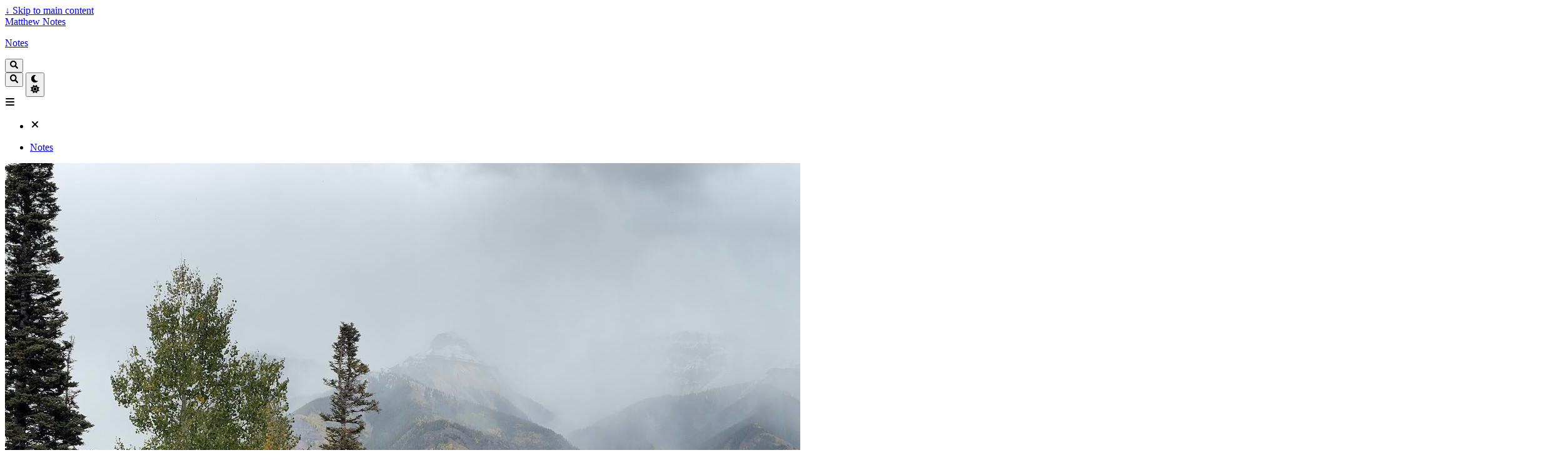

--- FILE ---
content_type: text/html; charset=utf-8
request_url: https://matthewnotes.com/
body_size: 4737
content:
<!doctype html><html lang=en dir=ltr class=scroll-smooth data-default-appearance=light data-auto-appearance=false><head><meta name=generator content="Hugo 0.154.0"><meta charset=utf-8><meta http-equiv=content-language content="en"><meta name=viewport content="width=device-width,initial-scale=1"><meta http-equiv=X-UA-Compatible content="ie=edge"><meta name=theme-color><title>Matthew Notes</title><meta name=title content="Matthew Notes"><link rel=canonical href=https://matthewnotes.com/><link rel=alternate type=application/json href=/index.json title="Matthew Notes"><meta name=author content="By Matthew Gallizzi"><meta property="og:url" content="https://matthewnotes.com/"><meta property="og:site_name" content="Matthew Notes"><meta property="og:title" content="Matthew Notes"><meta property="og:locale" content="en"><meta property="og:type" content="website"><meta name=twitter:card content="summary"><meta name=twitter:title content="Matthew Notes"><link type=text/css rel=stylesheet href=/css/main.bundle.min.3e0e0c4b96602ff485bd63b57176e1aac2bd9638783f0183996385b3e67a7b3b133374ff43911c1ff15c64f358e3ea13846746b478c643a8ec560e83eded3324.css integrity="sha512-Pg4MS5ZgL/SFvWO1cXbhqsK9ljh4PwGDmWOFs+Z6ezsTM3T/Q5EcH/FcZPNY4+oThGdGtHjGQ6jsVg6D7e0zJA=="><script type=text/javascript src=/js/appearance.min.6f41174b3a05b680820fe08cadbfa5fb7a7ca347b76a0955cdc68b9d8aca1ce24f0547e138cea33bcc7904d551a90afcb1cc7f2d9fe8557075d501419046c08c.js integrity="sha512-b0EXSzoFtoCCD+CMrb+l+3p8o0e3aglVzcaLnYrKHOJPBUfhOM6jO8x5BNVRqQr8scx/LZ/oVXB11QFBkEbAjA=="></script><script defer type=text/javascript id=script-bundle src=/js/main.bundle.min.174bcf70e6e1263b171d57722e12e947c094a38b89ba10267b8744db900c25af6426a478c44554553ac180127863a0014c61409cb86b8052ec370dd7cc92d593.js integrity="sha512-F0vPcObhJjsXHVdyLhLpR8CUo4uJuhAme4dE25AMJa9kJqR4xEVUVTrBgBJ4Y6ABTGFAnLhrgFLsNw3XzJLVkw==" data-copy=Copy data-copied=Copied></script><script src=/lib/jquery/jquery.slim.min.b0dca576e87d7eaa5850ae4e61759c065786cdb6489d68fcc82240539eebd5da522bdb4fda085ffd245808c8fe2acb2516408eb774ef26b5f6015fc6737c0ea8.js integrity="sha512-sNylduh9fqpYUK5OYXWcBleGzbZInWj8yCJAU57r1dpSK9tP2ghf/SRYCMj+KsslFkCOt3TvJrX2AV/Gc3wOqA=="></script><link rel=apple-touch-icon sizes=180x180 href=/apple-touch-icon.png><link rel=icon type=image/png sizes=32x32 href=/favicon-32x32.png><link rel=icon type=image/png sizes=16x16 href=/favicon-16x16.png><link rel=manifest href=/site.webmanifest><script type=application/ld+json>{"@context":"https://schema.org","@type":"WebSite","@id":"https://matthewnotes.com/","name":"Matthew Notes","inLanguage":"en","url":"https://matthewnotes.com/","publisher":{"@type":"Person","name":"By Matthew Gallizzi"}}</script><script src=https://unpkg.com/typeit@8.7.0/dist/index.umd.js></script><script async src="https://www.googletagmanager.com/gtag/js?id=G-BHTK5DLSJ0"></script><script>window.dataLayer=window.dataLayer||[];function gtag(){dataLayer.push(arguments)}gtag("js",new Date),gtag("config","G-BHTK5DLSJ0")</script></head><body class="flex flex-col h-screen m-auto leading-7 max-w-7xl px-6 sm:px-14 md:px-24 lg:px-32 text-lg bg-neutral text-neutral-900 dark:bg-neutral-800 dark:text-neutral scrollbar-thin scrollbar-track-neutral-200 scrollbar-thumb-neutral-400 dark:scrollbar-track-neutral-800 dark:scrollbar-thumb-neutral-600"><div id=the-top class="absolute flex self-center"><a class="px-3 py-1 text-sm -translate-y-8 rounded-b-lg bg-primary-200 focus:translate-y-0 dark:bg-neutral-600" href=#main-content><span class="font-bold text-primary-600 pe-2 dark:text-primary-400">&darr;</span>
Skip to main content</a></div><div class=min-h-[148px]></div><div class="fixed inset-x-0 z-100"><div id=menu-blur class="absolute opacity-0 inset-x-0 top-0 h-full single_hero_background nozoom backdrop-blur-2xl shadow-2xl"></div><div class="relative m-auto leading-7 max-w-7xl px-6 sm:px-14 md:px-24 lg:px-32"><div class="main-menu flex items-center justify-between py-6 md:justify-start gap-x-3 pt-[2px] pr-2 md:pr-4 pb-[3px] pl-0"><div class="flex flex-1 items-center justify-between"><nav class="flex space-x-3"><a href=/ class="text-base font-medium">Matthew Notes</a></nav><nav class="hidden md:flex items-center gap-x-5 md:ml-12 h-12"><a href=/notes/ class="flex items-center hover:text-primary-600 dark:hover:text-primary-400" aria-label=Notes title=Notes><p class="text-base font-medium">Notes</p></a><button id=search-button aria-label=Search class="text-base hover:text-primary-600 dark:hover:text-primary-400" title="Search (/)">
<span class="relative block icon"><svg aria-hidden="true" focusable="false" data-prefix="fas" data-icon="search" class="svg-inline--fa fa-search fa-w-16" role="img" viewBox="0 0 512 512"><path fill="currentColor" d="M505 442.7 405.3 343c-4.5-4.5-10.6-7-17-7H372c27.6-35.3 44-79.7 44-128C416 93.1 322.9.0 208 0S0 93.1.0 208s93.1 208 208 208c48.3.0 92.7-16.4 128-44v16.3c0 6.4 2.5 12.5 7 17l99.7 99.7c9.4 9.4 24.6 9.4 33.9.0l28.3-28.3c9.4-9.4 9.4-24.6.1-34zM208 336c-70.7.0-128-57.2-128-128 0-70.7 57.2-128 128-128 70.7.0 128 57.2 128 128 0 70.7-57.2 128-128 128z"/></svg></span></button><div class="flex items-center"><button id=appearance-switcher aria-label="Dark mode switcher" type=button class="text-base hover:text-primary-600 dark:hover:text-primary-400"><div class="flex items-center justify-center dark:hidden"><span class="relative block icon"><svg viewBox="0 0 512 512"><path fill="currentColor" d="M32 256C32 132.2 132.3 32 255.8 32c11.36.0 29.7 1.668 40.9 3.746 9.616 1.777 11.75 14.63 3.279 19.44C245 86.5 211.2 144.6 211.2 207.8c0 109.7 99.71 193 208.3 172.3 9.561-1.805 16.28 9.324 10.11 16.95C387.9 448.6 324.8 480 255.8 480 132.1 480 32 379.6 32 256z"/></svg></span></div><div class="items-center justify-center hidden dark:flex"><span class="relative block icon"><svg viewBox="0 0 512 512"><path fill="currentColor" d="M256 159.1c-53.02.0-95.1 42.98-95.1 95.1s41.2 96.9 95.1 96.9 95.1-42.98 95.1-95.1S309 159.1 256 159.1zM509.3 347l-63.2-91.9 63.15-91.01c6.332-9.125 1.104-21.74-9.826-23.72l-109-19.7-19.7-109c-1.975-10.93-14.59-16.16-23.72-9.824L256 65.89 164.1 2.736c-9.125-6.332-21.74-1.107-23.72 9.824L121.6 121.6 12.56 141.3C1.633 143.2-3.596 155.9 2.736 164.1L65.89 256 2.74 347.01c-6.332 9.125-1.105 21.74 9.824 23.72l109 19.7 19.7 109c1.975 10.93 14.59 16.16 23.72 9.824L256 446.1l91.01 63.15c9.127 6.334 21.75 1.107 23.72-9.822l19.7-109 109-19.7C510.4 368.8 515.6 356.1 509.3 347zM256 383.1c-70.69.0-127.1-57.31-127.1-127.1.0-70.69 57.31-127.1 127.1-127.1S383.1 186.2 383.1 256c0 70.7-56.4 127.1-127.1 127.1z"/></svg></span></div></button></div></nav><div class="flex md:hidden items-center gap-x-5 md:ml-12 h-12"><span></span>
<button id=search-button-mobile aria-label=Search class="text-base hover:text-primary-600 dark:hover:text-primary-400" title="Search (/)">
<span class="relative block icon"><svg aria-hidden="true" focusable="false" data-prefix="fas" data-icon="search" class="svg-inline--fa fa-search fa-w-16" role="img" viewBox="0 0 512 512"><path fill="currentColor" d="M505 442.7 405.3 343c-4.5-4.5-10.6-7-17-7H372c27.6-35.3 44-79.7 44-128C416 93.1 322.9.0 208 0S0 93.1.0 208s93.1 208 208 208c48.3.0 92.7-16.4 128-44v16.3c0 6.4 2.5 12.5 7 17l99.7 99.7c9.4 9.4 24.6 9.4 33.9.0l28.3-28.3c9.4-9.4 9.4-24.6.1-34zM208 336c-70.7.0-128-57.2-128-128 0-70.7 57.2-128 128-128 70.7.0 128 57.2 128 128 0 70.7-57.2 128-128 128z"/></svg>
</span></button>
<button id=appearance-switcher-mobile aria-label="Dark mode switcher" type=button class="text-base hover:text-primary-600 dark:hover:text-primary-400 me-1"><div class="flex items-center justify-center dark:hidden"><span class="relative block icon"><svg viewBox="0 0 512 512"><path fill="currentColor" d="M32 256C32 132.2 132.3 32 255.8 32c11.36.0 29.7 1.668 40.9 3.746 9.616 1.777 11.75 14.63 3.279 19.44C245 86.5 211.2 144.6 211.2 207.8c0 109.7 99.71 193 208.3 172.3 9.561-1.805 16.28 9.324 10.11 16.95C387.9 448.6 324.8 480 255.8 480 132.1 480 32 379.6 32 256z"/></svg></span></div><div class="items-center justify-center hidden dark:flex"><span class="relative block icon"><svg viewBox="0 0 512 512"><path fill="currentColor" d="M256 159.1c-53.02.0-95.1 42.98-95.1 95.1s41.2 96.9 95.1 96.9 95.1-42.98 95.1-95.1S309 159.1 256 159.1zM509.3 347l-63.2-91.9 63.15-91.01c6.332-9.125 1.104-21.74-9.826-23.72l-109-19.7-19.7-109c-1.975-10.93-14.59-16.16-23.72-9.824L256 65.89 164.1 2.736c-9.125-6.332-21.74-1.107-23.72 9.824L121.6 121.6 12.56 141.3C1.633 143.2-3.596 155.9 2.736 164.1L65.89 256 2.74 347.01c-6.332 9.125-1.105 21.74 9.824 23.72l109 19.7 19.7 109c1.975 10.93 14.59 16.16 23.72 9.824L256 446.1l91.01 63.15c9.127 6.334 21.75 1.107 23.72-9.822l19.7-109 109-19.7C510.4 368.8 515.6 356.1 509.3 347zM256 383.1c-70.69.0-127.1-57.31-127.1-127.1.0-70.69 57.31-127.1 127.1-127.1S383.1 186.2 383.1 256c0 70.7-56.4 127.1-127.1 127.1z"/></svg></span></div></button></div></div><div class="-my-2 md:hidden"><div id=menu-button class=block><div class="cursor-pointer hover:text-primary-600 dark:hover:text-primary-400"><span class="relative block icon"><svg viewBox="0 0 448 512"><path fill="currentColor" d="M0 96C0 78.33 14.33 64 32 64H416c17.7.0 32 14.33 32 32 0 17.7-14.3 32-32 32H32C14.33 128 0 113.7.0 96zM0 256c0-17.7 14.33-32 32-32H416c17.7.0 32 14.3 32 32s-14.3 32-32 32H32c-17.67.0-32-14.3-32-32zM416 448H32c-17.67.0-32-14.3-32-32s14.33-32 32-32H416c17.7.0 32 14.3 32 32s-14.3 32-32 32z"/></svg></span></div><div id=menu-wrapper class="fixed inset-0 z-30 invisible w-screen h-screen m-0 overflow-auto transition-opacity opacity-0 cursor-default bg-neutral-100/50 backdrop-blur-sm dark:bg-neutral-900/50 pt-[5px]"><ul class="flex space-y-2 mt-3 flex-col items-end w-full px-6 py-6 mx-auto overflow-visible list-none text-end max-w-7xl"><li id=menu-close-button><span class="cursor-pointer inline-block align-text-bottom hover:text-primary-600 dark:hover:text-primary-400"><span class="relative block icon"><svg viewBox="0 0 320 512"><path fill="currentColor" d="M310.6 361.4c12.5 12.5 12.5 32.75.0 45.25C304.4 412.9 296.2 416 288 416s-16.38-3.125-22.62-9.375L160 301.3 54.63 406.6C48.38 412.9 40.19 416 32 416S15.63 412.9 9.375 406.6c-12.5-12.5-12.5-32.75.0-45.25l105.4-105.4L9.375 150.6c-12.5-12.5-12.5-32.75.0-45.25s32.75-12.5 45.25.0L160 210.8l105.4-105.4c12.5-12.5 32.75-12.5 45.25.0s12.5 32.75.0 45.25l-105.4 105.4L310.6 361.4z"/></svg></span></span></li><li class=mt-1><a href=/notes/ class="flex items-center hover:text-primary-600 dark:hover:text-primary-400" aria-label=Notes title=Notes><p class="text-bg font-bg">Notes</p></a></li></ul></div></div></div></div><script>(function(){var e=$(".main-menu"),t=window.location.pathname;e.find('a[href="'+t+'"]').each(function(e,t){$(t).children("p").addClass("active")})})()</script></div></div><script type=text/javascript src=/js/background-blur.min.605b3b942818f0ab5a717ae446135ec46b8ee5a2ad12ae56fb90dc2a76ce30c388f9fec8bcc18db15bd47e3fa8a09d779fa12aa9c184cf614a315bc72c6c163d.js integrity="sha512-YFs7lCgY8KtacXrkRhNexGuO5aKtEq5W+5DcKnbOMMOI+f7IvMGNsVvUfj+ooJ13n6EqqcGEz2FKMVvHLGwWPQ==" data-blur-id=menu-blur></script><div class="relative flex flex-col grow"><main id=main-content class=grow><article class="prose dark:prose-invert max-w-full"><div class=relative><div class="absolute inset-x-0 bottom-0 h-1/2"></div><div class="mx-auto max-w-7xl p-0"><div class="relative sm:overflow-hidden"><div class="fixed inset-x-0 top-0 -z-10"><img id=background-image class="nozoom mt-0 mr-0 mb-0 ml-0 h-[1000px] w-full object-cover" src=/telluride.jpg role=presentation></div><div class="relative flex flex-col items-center justify-center px-1 py-1 text-center"><img class="mb-2 h-36 w-36 rounded-full" width=144 height=144 alt="By Matthew Gallizzi" src=/matthew.jpg data-zoom-src=/matthew.jpg><h1 class="mb-2 text-4xl font-extrabold text-neutral-800 dark:text-neutral-200">By Matthew Gallizzi</h1><h2 class="mt-0 mb-0 text-xl text-neutral-800 dark:text-neutral-300" id=typeit></h2><script>new TypeIt("#typeit",{lifeLike:!0}).type("altering outcome",{delay:500}).move(null,{to:"START",instant:!0,delay:300}).move(1,{delay:200}).delete(1).type("A",{delay:525}).move(null,{to:"END",instant:!0,delay:600}).type(" via lead",{delay:200}).type("ership, tech",{delay:200}).type("nology and language",{delay:500}).go()</script><div class="mt-3 mb-10 text-2xl"></div><section class="prose dark:prose-invert w-full"></section></div></div></div></div></article><section></section><div id=scroll-to-top class="fixed bottom-6 end-6 z-50 transform translate-y-4 opacity-0 duration-200"><a href=#the-top class="pointer-events-auto flex h-12 w-12 items-center justify-center rounded-full bg-neutral/50 text-xl text-neutral-700 hover:text-primary-600 dark:bg-neutral-800/50 dark:text-neutral dark:hover:text-primary-400" aria-label="Scroll to top" title="Scroll to top">&uarr;</a></div></main><footer id=site-footer class="py-10 print:hidden"><div class="flex items-center justify-center"><p class="text-sm text-white">&copy;
2026
By Matthew Gallizzi</p></div><script type=text/javascript src=/js/process.min.ee03488f19c93c2efb199e2e3014ea5f3cb2ce7d45154adb3399a158cac27ca52831db249ede5bb602700ef87eb02434139de0858af1818ab0fb4182472204a4.js integrity="sha512-7gNIjxnJPC77GZ4uMBTqXzyyzn1FFUrbM5mhWMrCfKUoMdsknt5btgJwDvh+sCQ0E53ghYrxgYqw+0GCRyIEpA=="></script></footer><div id=search-wrapper class="invisible fixed inset-0 flex h-screen w-screen cursor-default flex-col bg-neutral-500/50 p-4 backdrop-blur-sm dark:bg-neutral-900/50 sm:p-6 md:p-[10vh] lg:p-[12vh] z-500" data-url=https://matthewnotes.com/><div id=search-modal class="flex flex-col w-full max-w-3xl min-h-0 mx-auto border rounded-md shadow-lg top-20 border-neutral-200 bg-neutral dark:border-neutral-700 dark:bg-neutral-800"><header class="relative z-10 flex items-center justify-between flex-none px-2"><form class="flex items-center flex-auto min-w-0"><div class="flex items-center justify-center w-8 h-8 text-neutral-400"><span class="relative block icon"><svg aria-hidden="true" focusable="false" data-prefix="fas" data-icon="search" class="svg-inline--fa fa-search fa-w-16" role="img" viewBox="0 0 512 512"><path fill="currentColor" d="M505 442.7 405.3 343c-4.5-4.5-10.6-7-17-7H372c27.6-35.3 44-79.7 44-128C416 93.1 322.9.0 208 0S0 93.1.0 208s93.1 208 208 208c48.3.0 92.7-16.4 128-44v16.3c0 6.4 2.5 12.5 7 17l99.7 99.7c9.4 9.4 24.6 9.4 33.9.0l28.3-28.3c9.4-9.4 9.4-24.6.1-34zM208 336c-70.7.0-128-57.2-128-128 0-70.7 57.2-128 128-128 70.7.0 128 57.2 128 128 0 70.7-57.2 128-128 128z"/></svg></span></div><input type=search id=search-query class="flex flex-auto h-12 mx-1 bg-transparent appearance-none focus:outline-dotted focus:outline-2 focus:outline-transparent" placeholder=Search tabindex=0></form><button id=close-search-button class="flex items-center justify-center w-8 h-8 text-neutral-700 hover:text-primary-600 dark:text-neutral dark:hover:text-primary-400" title="Close (Esc)">
<span class="relative block icon"><svg viewBox="0 0 320 512"><path fill="currentColor" d="M310.6 361.4c12.5 12.5 12.5 32.75.0 45.25C304.4 412.9 296.2 416 288 416s-16.38-3.125-22.62-9.375L160 301.3 54.63 406.6C48.38 412.9 40.19 416 32 416S15.63 412.9 9.375 406.6c-12.5-12.5-12.5-32.75.0-45.25l105.4-105.4L9.375 150.6c-12.5-12.5-12.5-32.75.0-45.25s32.75-12.5 45.25.0L160 210.8l105.4-105.4c12.5-12.5 32.75-12.5 45.25.0s12.5 32.75.0 45.25l-105.4 105.4L310.6 361.4z"/></svg></span></button></header><section class="flex-auto px-2 overflow-auto"><ul id=search-results></ul></section></div></div></div></body></html>

--- FILE ---
content_type: text/css
request_url: https://matthewnotes.com/css/main.bundle.min.3e0e0c4b96602ff485bd63b57176e1aac2bd9638783f0183996385b3e67a7b3b133374ff43911c1ff15c64f358e3ea13846746b478c643a8ec560e83eded3324.css
body_size: 16741
content:
:root{--color-neutral:255, 255, 255;--color-neutral-50:248, 250, 252;--color-neutral-100:241, 245, 249;--color-neutral-200:226, 232, 240;--color-neutral-300:203, 213, 225;--color-neutral-400:148, 163, 184;--color-neutral-500:100, 116, 139;--color-neutral-600:71, 85, 105;--color-neutral-700:51, 65, 85;--color-neutral-800:30, 41, 59;--color-neutral-900:15, 23, 42;--color-primary-50:143, 189, 151;--color-primary-100:130, 182, 140;--color-primary-200:105, 167, 116;--color-primary-300:85, 145, 96;--color-primary-400:70, 119, 79;--color-primary-500:55, 94, 62;--color-primary-600:40, 68, 45;--color-primary-700:19, 33, 22;--color-primary-800:0, 0, 0;--color-primary-900:0, 0, 0;--color-secondary-50:120, 173, 212;--color-secondary-100:105, 163, 207;--color-secondary-200:74, 144, 198;--color-secondary-300:55, 124, 175;--color-secondary-400:46, 102, 144;--color-secondary-500:36, 80, 113;--color-secondary-600:26, 58, 82;--color-secondary-700:12, 28, 39;--color-secondary-800:0, 0, 0;--color-secondary-900:0, 0, 0}/*!tailwindcss v4.1.17 | MIT License | https://tailwindcss.com*//*!Blowfish | MIT License | https://github.com/nunocoracao/blowfish*/@layer properties;@layer theme,base,components,utilities;@layer theme{:root,:host{--font-sans:ui-sans-serif, system-ui, sans-serif, "Apple Color Emoji",
      "Segoe UI Emoji", "Segoe UI Symbol", "Noto Color Emoji";--font-mono:ui-monospace, SFMono-Regular, Menlo, Monaco, Consolas, "Liberation Mono",
      "Courier New", monospace;--spacing:0.25rem;--container-2xs:18rem;--container-xs:20rem;--container-xl:36rem;--container-3xl:48rem;--container-7xl:80rem;--text-xs:0.75rem;--text-xs--line-height:calc(1 / 0.75);--text-sm:0.875rem;--text-sm--line-height:calc(1.25 / 0.875);--text-base:1rem;--text-base--line-height:calc(1.5 / 1);--text-lg:1.125rem;--text-lg--line-height:calc(1.75 / 1.125);--text-xl:1.25rem;--text-xl--line-height:calc(1.75 / 1.25);--text-2xl:1.5rem;--text-2xl--line-height:calc(2 / 1.5);--text-3xl:1.875rem;--text-3xl--line-height:calc(2.25 / 1.875);--text-4xl:2.25rem;--text-4xl--line-height:calc(2.5 / 2.25);--font-weight-light:300;--font-weight-normal:400;--font-weight-medium:500;--font-weight-semibold:600;--font-weight-bold:700;--font-weight-extrabold:800;--tracking-normal:0em;--leading-snug:1.375;--leading-relaxed:1.625;--radius-md:0.375rem;--radius-lg:0.5rem;--radius-xl:0.75rem;--radius-2xl:1rem;--ease-in:cubic-bezier(0.4, 0, 1, 1);--ease-out:cubic-bezier(0, 0, 0.2, 1);--ease-in-out:cubic-bezier(0.4, 0, 0.2, 1);--animate-pulse:pulse 2s cubic-bezier(0.4, 0, 0.6, 1) infinite;--blur-sm:8px;--blur-xl:24px;--blur-2xl:40px;--default-transition-duration:150ms;--default-transition-timing-function:cubic-bezier(0.4, 0, 0.2, 1);--default-font-family:var(--font-sans);--default-mono-font-family:var(--font-mono)}}@layer base{*,::after,::before,::backdrop,::file-selector-button{box-sizing:border-box;margin:0;padding:0;border:0 solid}html,:host{line-height:1.5;-webkit-text-size-adjust:100%;tab-size:4;font-family:var(--default-font-family,ui-sans-serif,system-ui,sans-serif,"Apple Color Emoji","Segoe UI Emoji","Segoe UI Symbol","Noto Color Emoji");font-feature-settings:var(--default-font-feature-settings,normal);font-variation-settings:var(--default-font-variation-settings,normal);-webkit-tap-highlight-color:transparent}hr{height:0;color:inherit;border-top-width:1px}abbr:where([title]){-webkit-text-decoration:underline dotted;text-decoration:underline dotted}h1,h2,h3,h4,h5,h6{font-size:inherit;font-weight:inherit}a{color:inherit;-webkit-text-decoration:inherit;text-decoration:inherit}b,strong{font-weight:bolder}code,kbd,samp,pre{font-family:var(--default-mono-font-family,ui-monospace,SFMono-Regular,Menlo,Monaco,Consolas,"Liberation Mono","Courier New",monospace);font-feature-settings:var(--default-mono-font-feature-settings,normal);font-variation-settings:var(--default-mono-font-variation-settings,normal);font-size:1em}small{font-size:80%}sub,sup{font-size:75%;line-height:0;position:relative;vertical-align:baseline}sub{bottom:-.25em}sup{top:-.5em}table{text-indent:0;border-color:inherit;border-collapse:collapse}:-moz-focusring{outline:auto}progress{vertical-align:baseline}summary{display:list-item}ol,ul,menu{list-style:none}img,svg,video,canvas,audio,iframe,embed,object{display:block;vertical-align:middle}img,video{max-width:100%;height:auto}button,input,select,optgroup,textarea,::file-selector-button{font:inherit;font-feature-settings:inherit;font-variation-settings:inherit;letter-spacing:inherit;color:inherit;border-radius:0;background-color:initial;opacity:1}:where(select:is([multiple],[size])) optgroup{font-weight:bolder}:where(select:is([multiple],[size])) optgroup option{padding-inline-start:20px}::file-selector-button{margin-inline-end:4px}::placeholder{opacity:1}@supports(not (-webkit-appearance:-apple-pay-button)) or (contain-intrinsic-size:1px){::placeholder{color:currentcolor;@supports(color:color-mix(in lab,red,red)){color: color-mix(in oklab,currentcolor 50%,transparent);}}}textarea{resize:vertical}::-webkit-search-decoration{-webkit-appearance:none}::-webkit-date-and-time-value{min-height:1lh;text-align:inherit}::-webkit-datetime-edit{display:inline-flex}::-webkit-datetime-edit-fields-wrapper{padding:0}::-webkit-datetime-edit,::-webkit-datetime-edit-year-field,::-webkit-datetime-edit-month-field,::-webkit-datetime-edit-day-field,::-webkit-datetime-edit-hour-field,::-webkit-datetime-edit-minute-field,::-webkit-datetime-edit-second-field,::-webkit-datetime-edit-millisecond-field,::-webkit-datetime-edit-meridiem-field{padding-block:0}::-webkit-calendar-picker-indicator{line-height:1}:-moz-ui-invalid{box-shadow:none}button,input:where([type=button],[type=reset],[type=submit]),::file-selector-button{appearance:button}::-webkit-inner-spin-button,::-webkit-outer-spin-button{height:auto}[hidden]:where(:not([hidden=until-found])){display:none!important}}@layer utilities{.pointer-events-auto{pointer-events:auto}.pointer-events-none{pointer-events:none}.\!visible{visibility:visible!important}.collapse{visibility:collapse}.invisible{visibility:hidden}.visible{visibility:visible}.sr-only{position:absolute;width:1px;height:1px;padding:0;margin:-1px;overflow:hidden;clip-path:inset(50%);white-space:nowrap;border-width:0}.\!absolute{position:absolute!important}.absolute{position:absolute}.fixed{position:fixed}.relative{position:relative}.static{position:static}.sticky{position:sticky}.inset-0{inset:calc(var(--spacing) * 0)}.inset-x-0{inset-inline:calc(var(--spacing) * 0)}.-start-6{inset-inline-start:calc(var(--spacing) * -6)}.start-\[calc\(max\(-50vw\,-800px\)\+50\%\)\]{inset-inline-start:calc(max(-50vw,-800px) + 50%)}.end-6{inset-inline-end:calc(var(--spacing) * 6)}.top-0{top:calc(var(--spacing) * 0)}.top-1\/2{top:calc(1/2 * 100%)}.top-20{top:calc(var(--spacing) * 20)}.right-0{right:calc(var(--spacing) * 0)}.bottom-0{bottom:calc(var(--spacing) * 0)}.bottom-6{bottom:calc(var(--spacing) * 6)}.bottom-24{bottom:calc(var(--spacing) * 24)}.left-0{left:calc(var(--spacing) * 0)}.left-1\/2{left:calc(1/2 * 100%)}.-z-10{z-index:calc(10 * -1)}.z-2{z-index:2}.z-10{z-index:10}.z-30{z-index:30}.z-50{z-index:50}.z-80{z-index:80}.z-100{z-index:100}.z-500{z-index:500}.z-\[1\]{z-index:1}.z-\[999\]{z-index:999}.z-\[1040\]{z-index:1040}.z-\[1070\]{z-index:1070}.z-\[1080\]{z-index:1080}.order-first{order:-9999}.float-left{float:left}.container{width:100%;@media(width >= 640px){max-width: 640px;}@media(width >= 853px){max-width: 853px;}@media(width >= 1024px){max-width: 1024px;}@media(width >= 1280px){max-width: 1280px;}@media(width >= 1536px){max-width: 1536px;}}.\!-m-px{margin:-1px!important}.m-0{margin:calc(var(--spacing) * 0)}.m-1{margin:calc(var(--spacing) * 1)}.m-2{margin:calc(var(--spacing) * 2)}.m-300{margin:calc(var(--spacing) * 300)}.m-auto{margin:auto}.-mx-2{margin-inline:calc(var(--spacing) * -2)}.mx-1{margin-inline:calc(var(--spacing) * 1)}.mx-\[3px\]{margin-inline:3px}.mx-\[15\%\]{margin-inline:15%}.mx-auto{margin-inline:auto}.-my-2{margin-block:calc(var(--spacing) * -2)}.my-0{margin-block:calc(var(--spacing) * 0)}.my-3{margin-block:calc(var(--spacing) * 3)}.-ms-5{margin-inline-start:calc(var(--spacing) * -5)}.ms-0{margin-inline-start:calc(var(--spacing) * 0)}.ms-2{margin-inline-start:calc(var(--spacing) * 2)}.ms-6{margin-inline-start:calc(var(--spacing) * 6)}.ms-auto{margin-inline-start:auto}.-me-48{margin-inline-end:calc(var(--spacing) * -48)}.me-1{margin-inline-end:calc(var(--spacing) * 1)}.me-2{margin-inline-end:calc(var(--spacing) * 2)}.me-4{margin-inline-end:calc(var(--spacing) * 4)}.me-6{margin-inline-end:calc(var(--spacing) * 6)}.prose{color:var(--tw-prose-body);max-width:65ch; :where(p):not(:where([class~="not-prose"],[class~="not-prose"] *)) { margin-top: 1.25em; margin-bottom: 1.25em; } :where([class~="lead"]):not(:where([class~="not-prose"],[class~="not-prose"] *)) { color: var(--tw-prose-lead); font-size: 1.25em; line-height: 1.6; margin-top: 1.2em; margin-bottom: 1.2em; } :where(a):not(:where([class~="not-prose"],[class~="not-prose"] *)) { color: var(--tw-prose-links); text-decoration: none; font-weight: 500; text-decoration-color: rgba(var(--color-primary-300), 1); &:hover { color: rgba(var(--color-primary-600), 1); text-decoration: none; border-radius: 0.09rem; } } :where(strong):not(:where([class~="not-prose"],[class~="not-prose"] *)) { color: var(--tw-prose-bold); font-weight: 600; } :where(a strong):not(:where([class~="not-prose"],[class~="not-prose"] *)) { color: inherit; } :where(blockquote strong):not(:where([class~="not-prose"],[class~="not-prose"] *)) { color: inherit; } :where(thead th strong):not(:where([class~="not-prose"],[class~="not-prose"] *)) { color: inherit; } :where(ol):not(:where([class~="not-prose"],[class~="not-prose"] *)) { list-style-type: decimal; margin-top: 1.25em; margin-bottom: 1.25em; padding-inline-start: 1.625em; } :where(ol[type="A"]):not(:where([class~="not-prose"],[class~="not-prose"] *)) { list-style-type: upper-alpha; } :where(ol[type="a"]):not(:where([class~="not-prose"],[class~="not-prose"] *)) { list-style-type: lower-alpha; } :where(ol[type="A" s]):not(:where([class~="not-prose"],[class~="not-prose"] *)) { list-style-type: upper-alpha; } :where(ol[type="a" s]):not(:where([class~="not-prose"],[class~="not-prose"] *)) { list-style-type: lower-alpha; } :where(ol[type="I"]):not(:where([class~="not-prose"],[class~="not-prose"] *)) { list-style-type: upper-roman; } :where(ol[type="i"]):not(:where([class~="not-prose"],[class~="not-prose"] *)) { list-style-type: lower-roman; } :where(ol[type="I" s]):not(:where([class~="not-prose"],[class~="not-prose"] *)) { list-style-type: upper-roman; } :where(ol[type="i" s]):not(:where([class~="not-prose"],[class~="not-prose"] *)) { list-style-type: lower-roman; } :where(ol[type="1"]):not(:where([class~="not-prose"],[class~="not-prose"] *)) { list-style-type: decimal; } :where(ul):not(:where([class~="not-prose"],[class~="not-prose"] *)) { list-style-type: disc; margin-top: 1.25em; margin-bottom: 1.25em; padding-inline-start: 1.625em; } :where(ol > li):not(:where([class~="not-prose"],[class~="not-prose"] *))::marker { font-weight: 400; color: var(--tw-prose-counters); } :where(ul > li):not(:where([class~="not-prose"],[class~="not-prose"] *))::marker { color: var(--tw-prose-bullets); } :where(dt):not(:where([class~="not-prose"],[class~="not-prose"] *)) { color: var(--tw-prose-headings); font-weight: 600; margin-top: 1.25em; } :where(hr):not(:where([class~="not-prose"],[class~="not-prose"] *)) { border-color: var(--tw-prose-hr); border-top-width: 1px; margin-top: 3em; margin-bottom: 3em; border: 0.8px solid rgba(var(--color-neutral-300), 1); } :where(blockquote):not(:where([class~="not-prose"],[class~="not-prose"] *)) { font-weight: 500; font-style: italic; color: var(--tw-prose-quotes); border-inline-start-width: 0.25rem; border-inline-start-color: var(--tw-prose-quote-borders); quotes: "\201C""\201D""\2018""\2019"; margin-top: 1.6em; margin-bottom: 1.6em; padding-inline-start: 1em; } :where(blockquote p:first-of-type):not(:where([class~="not-prose"],[class~="not-prose"] *))::before { content: open-quote; } :where(blockquote p:last-of-type):not(:where([class~="not-prose"],[class~="not-prose"] *))::after { content: close-quote; } :where(h1):not(:where([class~="not-prose"],[class~="not-prose"] *)) { color: var(--tw-prose-headings); font-weight: 800; font-size: 2.25em; margin-top: 0; margin-bottom: 0.8888889em; line-height: 1.1111111; } :where(h1 strong):not(:where([class~="not-prose"],[class~="not-prose"] *)) { font-weight: 900; color: inherit; } :where(h2):not(:where([class~="not-prose"],[class~="not-prose"] *)) { color: var(--tw-prose-headings); font-weight: 700; font-size: 1.5em; margin-top: 2em; margin-bottom: 1em; line-height: 1.3333333; } :where(h2 strong):not(:where([class~="not-prose"],[class~="not-prose"] *)) { font-weight: 800; color: inherit; } :where(h3):not(:where([class~="not-prose"],[class~="not-prose"] *)) { color: var(--tw-prose-headings); font-weight: 600; font-size: 1.25em; margin-top: 1.6em; margin-bottom: 0.6em; line-height: 1.6; } :where(h3 strong):not(:where([class~="not-prose"],[class~="not-prose"] *)) { font-weight: 700; color: inherit; } :where(h4):not(:where([class~="not-prose"],[class~="not-prose"] *)) { color: var(--tw-prose-headings); font-weight: 600; margin-top: 1.5em; margin-bottom: 0.5em; line-height: 1.5; } :where(h4 strong):not(:where([class~="not-prose"],[class~="not-prose"] *)) { font-weight: 700; color: inherit; } :where(img):not(:where([class~="not-prose"],[class~="not-prose"] *)) { margin-top: 2em; margin-bottom: 2em; } :where(picture):not(:where([class~="not-prose"],[class~="not-prose"] *)) { display: block; margin-top: 2em; margin-bottom: 2em; } :where(video):not(:where([class~="not-prose"],[class~="not-prose"] *)) { margin-top: 2em; margin-bottom: 2em; } :where(kbd):not(:where([class~="not-prose"],[class~="not-prose"] *)) { font-weight: 600; font-family: inherit; color: var(--tw-prose-kbd); box-shadow: 0 0 0 1px var(--tw-prose-kbd-shadows), 0 3px 0 var(--tw-prose-kbd-shadows); font-size: 0.9rem; border-radius: 0.25rem; padding-top: 0.1875em; padding-inline-end: 0.375em; padding-bottom: 0.1875em; padding-inline-start: 0.375em; background-color: rgba(var(--color-neutral-200), 1); padding: 0.1rem 0.4rem; } :where(code):not(:where([class~="not-prose"],[class~="not-prose"] *)) { color: var(--tw-prose-code); font-weight: 600; font-size: 0.875em; padding-top: 3px; padding-bottom: 3px; padding-left: 5px; padding-right: 5px; border-radius: 0.25rem; } :where(code):not(:where([class~="not-prose"],[class~="not-prose"] *))::before { content: "`"; display: none; } :where(code):not(:where([class~="not-prose"],[class~="not-prose"] *))::after { content: "`"; display: none; } :where(a code):not(:where([class~="not-prose"],[class~="not-prose"] *)) { color: var(--tw-prose-code); } :where(h1 code):not(:where([class~="not-prose"],[class~="not-prose"] *)) { color: inherit; } :where(h2 code):not(:where([class~="not-prose"],[class~="not-prose"] *)) { color: inherit; font-size: 0.875em; } :where(h3 code):not(:where([class~="not-prose"],[class~="not-prose"] *)) { color: inherit; font-size: 0.9em; } :where(h4 code):not(:where([class~="not-prose"],[class~="not-prose"] *)) { color: inherit; } :where(blockquote code):not(:where([class~="not-prose"],[class~="not-prose"] *)) { color: inherit; } :where(thead th code):not(:where([class~="not-prose"],[class~="not-prose"] *)) { color: inherit; } :where(pre):not(:where([class~="not-prose"],[class~="not-prose"] *)) { color: var(--tw-prose-pre-code); background-color: var(--tw-prose-pre-bg); overflow-x: auto; font-weight: 400; font-size: 0.875em; line-height: 1.7142857; margin-top: 1.7142857em; margin-bottom: 1.7142857em; border-radius: 0.375rem; padding-top: 0.8571429em; padding-inline-end: 1.1428571em; padding-bottom: 0.8571429em; padding-inline-start: 1.1428571em; } :where(pre code):not(:where([class~="not-prose"],[class~="not-prose"] *)) { background-color: transparent; border-width: 0; border-radius: 0; padding: 0; font-weight: inherit; color: inherit; font-size: inherit; font-family: inherit; line-height: inherit; } :where(pre code):not(:where([class~="not-prose"],[class~="not-prose"] *))::before { content: none; } :where(pre code):not(:where([class~="not-prose"],[class~="not-prose"] *))::after { content: none; } :where(table):not(:where([class~="not-prose"],[class~="not-prose"] *)) { width: 100%; table-layout: auto; margin-top: 2em; margin-bottom: 2em; font-size: 0.875em; line-height: 1.7142857; } :where(thead):not(:where([class~="not-prose"],[class~="not-prose"] *)) { border-bottom-width: 1px; border-bottom-color: var(--tw-prose-th-borders); } :where(thead th):not(:where([class~="not-prose"],[class~="not-prose"] *)) { color: var(--tw-prose-headings); font-weight: 600; vertical-align: bottom; padding-inline-end: 0.5714286em; padding-bottom: 0.5714286em; padding-inline-start: 0.5714286em; } :where(tbody tr):not(:where([class~="not-prose"],[class~="not-prose"] *)) { border-bottom-width: 1px; border-bottom-color: var(--tw-prose-td-borders); } :where(tbody tr:last-child):not(:where([class~="not-prose"],[class~="not-prose"] *)) { border-bottom-width: 0; } :where(tbody td):not(:where([class~="not-prose"],[class~="not-prose"] *)) { vertical-align: baseline; } :where(tfoot):not(:where([class~="not-prose"],[class~="not-prose"] *)) { border-top-width: 1px; border-top-color: var(--tw-prose-th-borders); } :where(tfoot td):not(:where([class~="not-prose"],[class~="not-prose"] *)) { vertical-align: top; } :where(th, td):not(:where([class~="not-prose"],[class~="not-prose"] *)) { text-align: start; } :where(figure > *):not(:where([class~="not-prose"],[class~="not-prose"] *)) { margin-top: 0; margin-bottom: 0; } :where(figcaption):not(:where([class~="not-prose"],[class~="not-prose"] *)) { color: var(--tw-prose-captions); font-size: 0.875em; line-height: 1.4285714; margin-top: 0.8571429em; } --tw-prose-body: rgba(var(--color-neutral-700), 1);--tw-prose-headings:rgba(var(--color-neutral-800), 1);--tw-prose-lead:rgba(var(--color-neutral-500), 1);--tw-prose-links:rgba(var(--color-primary-600), 1);--tw-prose-bold:rgba(var(--color-neutral-900), 1);--tw-prose-counters:rgba(var(--color-neutral-800), 1);--tw-prose-bullets:rgba(var(--color-neutral-500), 1);--tw-prose-hr:oklch(92.8% 0.006 264.531);--tw-prose-quotes:rgba(var(--color-neutral-700), 1);--tw-prose-quote-borders:rgba(var(--color-primary-500), 1);--tw-prose-captions:rgba(var(--color-neutral-500), 1);--tw-prose-kbd:oklch(21% 0.034 264.665);--tw-prose-kbd-shadows:color-mix(in oklab, oklch(21% 0.034 264.665) 10%, transparent);--tw-prose-code:rgba(var(--color-secondary-700), 1);--tw-prose-pre-code:rgba(var(--color-neutral-700), 1);--tw-prose-pre-bg:rgba(var(--color-neutral-50), 1);--tw-prose-th-borders:rgba(var(--color-neutral-500), 1);--tw-prose-td-borders:rgba(var(--color-neutral-300), 1);--tw-prose-invert-body:rgba(var(--color-neutral-300), 1);--tw-prose-invert-headings:rgba(var(--color-neutral-50), 1);--tw-prose-invert-lead:rgba(var(--color-neutral-500), 1);--tw-prose-invert-links:rgba(var(--color-primary-400), 1);--tw-prose-invert-bold:rgba(var(--color-neutral), 1);--tw-prose-invert-counters:rgba(var(--color-neutral-400), 1);--tw-prose-invert-bullets:rgba(var(--color-neutral-600), 1);--tw-prose-invert-hr:oklch(37.3% 0.034 259.733);--tw-prose-invert-quotes:rgba(var(--color-neutral-200), 1);--tw-prose-invert-quote-borders:rgba(var(--color-primary-600), 1);--tw-prose-invert-captions:rgba(var(--color-neutral-400), 1);--tw-prose-invert-kbd:#fff;--tw-prose-invert-kbd-shadows:rgb(255 255 255 / 10%);--tw-prose-invert-code:rgba(var(--color-secondary-400), 1);--tw-prose-invert-pre-code:rgba(var(--color-neutral-200), 1);--tw-prose-invert-pre-bg:rgba(var(--color-neutral-700), 1);--tw-prose-invert-th-borders:rgba(var(--color-neutral-500), 1);--tw-prose-invert-td-borders:rgba(var(--color-neutral-700), 1);font-size:1rem;line-height:1.75; :where(picture > img):not(:where([class~="not-prose"],[class~="not-prose"] *)) { margin-top: 0; margin-bottom: 0; } :where(li):not(:where([class~="not-prose"],[class~="not-prose"] *)) { margin-top: 0.5em; margin-bottom: 0.5em; } :where(ol > li):not(:where([class~="not-prose"],[class~="not-prose"] *)) { padding-inline-start: 0.375em; } :where(ul > li):not(:where([class~="not-prose"],[class~="not-prose"] *)) { padding-inline-start: 0.375em; } :where(.prose > ul > li p):not(:where([class~="not-prose"],[class~="not-prose"] *)) { margin-top: 0.75em; margin-bottom: 0.75em; } :where(.prose > ul > li > p:first-child):not(:where([class~="not-prose"],[class~="not-prose"] *)) { margin-top: 1.25em; } :where(.prose > ul > li > p:last-child):not(:where([class~="not-prose"],[class~="not-prose"] *)) { margin-bottom: 1.25em; } :where(.prose > ol > li > p:first-child):not(:where([class~="not-prose"],[class~="not-prose"] *)) { margin-top: 1.25em; } :where(.prose > ol > li > p:last-child):not(:where([class~="not-prose"],[class~="not-prose"] *)) { margin-bottom: 1.25em; } :where(ul ul, ul ol, ol ul, ol ol):not(:where([class~="not-prose"],[class~="not-prose"] *)) { margin-top: 0.75em; margin-bottom: 0.75em; } :where(dl):not(:where([class~="not-prose"],[class~="not-prose"] *)) { margin-top: 1.25em; margin-bottom: 1.25em; } :where(dd):not(:where([class~="not-prose"],[class~="not-prose"] *)) { margin-top: 0.5em; padding-inline-start: 1.625em; } :where(hr + *):not(:where([class~="not-prose"],[class~="not-prose"] *)) { margin-top: 0; } :where(h2 + *):not(:where([class~="not-prose"],[class~="not-prose"] *)) { margin-top: 0; } :where(h3 + *):not(:where([class~="not-prose"],[class~="not-prose"] *)) { margin-top: 0; } :where(h4 + *):not(:where([class~="not-prose"],[class~="not-prose"] *)) { margin-top: 0; } :where(thead th:first-child):not(:where([class~="not-prose"],[class~="not-prose"] *)) { padding-inline-start: 0; } :where(thead th:last-child):not(:where([class~="not-prose"],[class~="not-prose"] *)) { padding-inline-end: 0; } :where(tbody td, tfoot td):not(:where([class~="not-prose"],[class~="not-prose"] *)) { padding-top: 0.5714286em; padding-inline-end: 0.5714286em; padding-bottom: 0.5714286em; padding-inline-start: 0.5714286em; } :where(tbody td:first-child, tfoot td:first-child):not(:where([class~="not-prose"],[class~="not-prose"] *)) { padding-inline-start: 0; } :where(tbody td:last-child, tfoot td:last-child):not(:where([class~="not-prose"],[class~="not-prose"] *)) { padding-inline-end: 0; } :where(figure):not(:where([class~="not-prose"],[class~="not-prose"] *)) { margin-top: 2em; margin-bottom: 2em; } :where(.prose > :first-child):not(:where([class~="not-prose"],[class~="not-prose"] *)) { margin-top: 0; } :where(.prose > :last-child):not(:where([class~="not-prose"],[class~="not-prose"] *)) { margin-bottom: 0; } :where(mark):not(:where([class~="not-prose"],[class~="not-prose"] *)) { color: rgba(var(--color-neutral-800), 1); background-color: rgba(var(--color-primary-600), 1); padding: 0.1rem 0.2rem; border-radius: 0.25rem; } :where(p):not(:where([class~="not-prose"],[class~="not-prose"] *))::before { display: none; } :where(p):not(:where([class~="not-prose"],[class~="not-prose"] *))::after { display: none; } :where(a.active):not(:where([class~="not-prose"],[class~="not-prose"] *)) { text-decoration-color: rgba(var(--color-primary-600), 1); } :where(p.active):not(:where([class~="not-prose"],[class~="not-prose"] *)) { text-decoration-color: rgba(var(--color-primary-600), 1); }}.\!mt-0{margin-top:calc(var(--spacing) * 0)!important}.-mt-\[2px\]{margin-top:calc(2px * -1)}.-mt-\[15px\]{margin-top:calc(15px * -1)}.mt-0{margin-top:calc(var(--spacing) * 0)}.mt-1{margin-top:calc(var(--spacing) * 1)}.mt-2{margin-top:calc(var(--spacing) * 2)}.mt-3{margin-top:calc(var(--spacing) * 3)}.mt-4{margin-top:calc(var(--spacing) * 4)}.mt-5{margin-top:calc(var(--spacing) * 5)}.mt-6{margin-top:calc(var(--spacing) * 6)}.mt-8{margin-top:calc(var(--spacing) * 8)}.mt-10{margin-top:calc(var(--spacing) * 10)}.mt-12{margin-top:calc(var(--spacing) * 12)}.mt-20{margin-top:calc(var(--spacing) * 20)}.mt-\[0\.5rem\]{margin-top:.5rem}.-mr-\[100\%\]{margin-right:calc(100% * -1)}.mr-0{margin-right:calc(var(--spacing) * 0)}.mr-1{margin-right:calc(var(--spacing) * 1)}.mr-2{margin-right:calc(var(--spacing) * 2)}.mr-3{margin-right:calc(var(--spacing) * 3)}.mr-5{margin-right:calc(var(--spacing) * 5)}.\!mb-0{margin-bottom:calc(var(--spacing) * 0)!important}.\!mb-9{margin-bottom:calc(var(--spacing) * 9)!important}.-mb-1{margin-bottom:calc(var(--spacing) * -1)}.mb-0{margin-bottom:calc(var(--spacing) * 0)}.mb-1{margin-bottom:calc(var(--spacing) * 1)}.mb-2{margin-bottom:calc(var(--spacing) * 2)}.mb-3{margin-bottom:calc(var(--spacing) * 3)}.mb-5{margin-bottom:calc(var(--spacing) * 5)}.mb-6{margin-bottom:calc(var(--spacing) * 6)}.mb-8{margin-bottom:calc(var(--spacing) * 8)}.mb-10{margin-bottom:calc(var(--spacing) * 10)}.mb-12{margin-bottom:calc(var(--spacing) * 12)}.mb-20{margin-bottom:calc(var(--spacing) * 20)}.mb-\[2px\]{margin-bottom:2px}.ml-0{margin-left:calc(var(--spacing) * 0)}.ml-2{margin-left:calc(var(--spacing) * 2)}.box-border{box-sizing:border-box}.box-content{box-sizing:content-box}.scrollbar{&::-webkit-scrollbar-track { background-color:var(--scrollbar-track); border-radius:var(--scrollbar-track-radius); } &::-webkit-scrollbar-thumb { background-color:var(--scrollbar-thumb); border-radius:var(--scrollbar-thumb-radius); } &::-webkit-scrollbar-corner { background-color:var(--scrollbar-corner); border-radius:var(--scrollbar-corner-radius); } @supports (-moz-appearance:none) { scrollbar-width:auto; scrollbar-color:var(--scrollbar-thumb,initial) var(--scrollbar-track,initial); } &::-webkit-scrollbar { display:block; width:var(--scrollbar-width,16px); height:var(--scrollbar-height,16px); }}.scrollbar-thin{&::-webkit-scrollbar-track { background-color:var(--scrollbar-track); border-radius:var(--scrollbar-track-radius); } &::-webkit-scrollbar-thumb { background-color:var(--scrollbar-thumb); border-radius:var(--scrollbar-thumb-radius); } &::-webkit-scrollbar-corner { background-color:var(--scrollbar-corner); border-radius:var(--scrollbar-corner-radius); } @supports (-moz-appearance:none) { scrollbar-width:thin; scrollbar-color:var(--scrollbar-thumb,initial) var(--scrollbar-track,initial); } &::-webkit-scrollbar { display:block; width:8px; height:8px; }}.line-clamp-3{overflow:hidden;display:-webkit-box;-webkit-box-orient:vertical;-webkit-line-clamp:3}.\!block{display:block!important}.block{display:block}.contents{display:contents}.flex{display:flex}.grid{display:grid}.hidden{display:none}.inline{display:inline}.inline-block{display:inline-block}.table{display:table}.table-cell{display:table-cell}.size-1{width:calc(var(--spacing) * 1);height:calc(var(--spacing) * 1)}.\!h-px{height:1px!important}.h-0{height:calc(var(--spacing) * 0)}.h-1\/2{height:calc(1/2 * 100%)}.h-3{height:calc(var(--spacing) * 3)}.h-5{height:calc(var(--spacing) * 5)}.h-6{height:calc(var(--spacing) * 6)}.h-8{height:calc(var(--spacing) * 8)}.h-12{height:calc(var(--spacing) * 12)}.h-24{height:calc(var(--spacing) * 24)}.h-36{height:calc(var(--spacing) * 36)}.h-40{height:calc(var(--spacing) * 40)}.h-48{height:calc(var(--spacing) * 48)}.h-84{height:calc(var(--spacing) * 84)}.h-\[3px\]{height:3px}.h-\[150px\]{height:150px}.h-\[800px\]{height:800px}.h-\[1000px\]{height:1e3px}.h-auto{height:auto}.h-full{height:100%}.h-screen{height:100vh}.max-h-3{max-height:calc(var(--spacing) * 3)}.max-h-\[5rem\]{max-height:5rem}.min-h-0{min-height:calc(var(--spacing) * 0)}.min-h-\[130px\]{min-height:130px}.min-h-\[148px\]{min-height:148px}.min-h-full{min-height:100%}.\!w-px{width:1px!important}.w-0{width:calc(var(--spacing) * 0)}.w-2{width:calc(var(--spacing) * 2)}.w-3{width:calc(var(--spacing) * 3)}.w-5{width:calc(var(--spacing) * 5)}.w-6{width:calc(var(--spacing) * 6)}.w-8{width:calc(var(--spacing) * 8)}.w-12{width:calc(var(--spacing) * 12)}.w-24{width:calc(var(--spacing) * 24)}.w-36{width:calc(var(--spacing) * 36)}.w-80{width:calc(var(--spacing) * 80)}.w-\[15\%\]{width:15%}.w-\[30px\]{width:30px}.w-auto{width:auto}.w-full{width:100%}.w-screen{width:100vw}.max-w-3xl{max-width:var(--container-3xl)}.max-w-7xl{max-width:var(--container-7xl)}.max-w-\[5rem\]{max-width:5rem}.max-w-\[200px\]{max-width:200px}.max-w-\[267px\]{max-width:267px}.max-w-\[1600px\]{max-width:1600px}.max-w-\[calc\(100\%-1rem\)\]{max-width:calc(100% - 1rem)}.max-w-fit{max-width:fit-content}.max-w-full{max-width:100%}.max-w-prose{max-width:65ch}.max-w-xl{max-width:var(--container-xl)}.min-w-0{min-width:calc(var(--spacing) * 0)}.min-w-\[1\.8rem\]{min-width:1.8rem}.min-w-\[30px\]{min-width:30px}.min-w-\[220px\]{min-width:220px}.min-w-full{min-width:100%}.flex-1{flex:1}.flex-auto{flex:auto}.flex-initial{flex:0 auto}.flex-none{flex:none}.shrink-0{flex-shrink:0}.grow{flex-grow:1}.grow-0{flex-grow:0}.basis-auto{flex-basis:auto}.-translate-x-1\/2{--tw-translate-x:calc(calc(1/2 * 100%) * -1);translate:var(--tw-translate-x)var(--tw-translate-y)}.-translate-x-full{--tw-translate-x:-100%;translate:var(--tw-translate-x)var(--tw-translate-y)}.translate-x-full{--tw-translate-x:100%;translate:var(--tw-translate-x)var(--tw-translate-y)}.-translate-y-1\/2{--tw-translate-y:calc(calc(1/2 * 100%) * -1);translate:var(--tw-translate-x)var(--tw-translate-y)}.-translate-y-8{--tw-translate-y:calc(var(--spacing) * -8);translate:var(--tw-translate-x)var(--tw-translate-y)}.translate-y-0{--tw-translate-y:calc(var(--spacing) * 0);translate:var(--tw-translate-x)var(--tw-translate-y)}.translate-y-4{--tw-translate-y:calc(var(--spacing) * 4);translate:var(--tw-translate-x)var(--tw-translate-y)}.scale-0{--tw-scale-x:0%;--tw-scale-y:0%;--tw-scale-z:0%;scale:var(--tw-scale-x)var(--tw-scale-y)}.scale-100{--tw-scale-x:100%;--tw-scale-y:100%;--tw-scale-z:100%;scale:var(--tw-scale-x)var(--tw-scale-y)}.scale-\[1\.02\]{scale:1.02}.-rotate-90{rotate:calc(90deg * -1)}.transform{transform:var(--tw-rotate-x,)var(--tw-rotate-y,)var(--tw-rotate-z,)var(--tw-skew-x,)var(--tw-skew-y,)}.transform\!{transform:var(--tw-rotate-x,)var(--tw-rotate-y,)var(--tw-rotate-z,)var(--tw-skew-x,)var(--tw-skew-y,)!important}.transform-none{transform:none}.animate-pulse{animation:var(--animate-pulse)}.cursor-default{cursor:default}.cursor-pointer{cursor:pointer}.touch-pan-y{--tw-pan-y:pan-y;touch-action:var(--tw-pan-x,)var(--tw-pan-y,)var(--tw-pinch-zoom,)}.touch-none{touch-action:none}.resize{resize:both}.list-none{list-style-type:none}.appearance-none{appearance:none}.flex-col{flex-direction:column}.flex-row{flex-direction:row}.flex-wrap{flex-wrap:wrap}.items-center{align-items:center}.items-end{align-items:flex-end}.justify-between{justify-content:space-between}.justify-center{justify-content:center}.gap-1{gap:calc(var(--spacing) * 1)}.gap-2{gap:calc(var(--spacing) * 2)}.gap-4{gap:calc(var(--spacing) * 4)}.space-y-2{ :where(& > :not(:last-child)) { --tw-space-y-reverse: 0; margin-block-start: calc(calc(var(--spacing) * 2) * var(--tw-space-y-reverse)); margin-block-end: calc(calc(var(--spacing) * 2) * calc(1 - var(--tw-space-y-reverse))); }}.space-y-3{ :where(& > :not(:last-child)) { --tw-space-y-reverse: 0; margin-block-start: calc(calc(var(--spacing) * 3) * var(--tw-space-y-reverse)); margin-block-end: calc(calc(var(--spacing) * 3) * calc(1 - var(--tw-space-y-reverse))); }}.space-y-5{ :where(& > :not(:last-child)) { --tw-space-y-reverse: 0; margin-block-start: calc(calc(var(--spacing) * 5) * var(--tw-space-y-reverse)); margin-block-end: calc(calc(var(--spacing) * 5) * calc(1 - var(--tw-space-y-reverse))); }}.space-y-10{ :where(& > :not(:last-child)) { --tw-space-y-reverse: 0; margin-block-start: calc(calc(var(--spacing) * 10) * var(--tw-space-y-reverse)); margin-block-end: calc(calc(var(--spacing) * 10) * calc(1 - var(--tw-space-y-reverse))); }}.gap-x-3{column-gap:calc(var(--spacing) * 3)}.gap-x-5{column-gap:calc(var(--spacing) * 5)}.space-x-2{ :where(& > :not(:last-child)) { --tw-space-x-reverse: 0; margin-inline-start: calc(calc(var(--spacing) * 2) * var(--tw-space-x-reverse)); margin-inline-end: calc(calc(var(--spacing) * 2) * calc(1 - var(--tw-space-x-reverse))); }}.space-x-3{ :where(& > :not(:last-child)) { --tw-space-x-reverse: 0; margin-inline-start: calc(calc(var(--spacing) * 3) * var(--tw-space-x-reverse)); margin-inline-end: calc(calc(var(--spacing) * 3) * calc(1 - var(--tw-space-x-reverse))); }}.space-x-5{ :where(& > :not(:last-child)) { --tw-space-x-reverse: 0; margin-inline-start: calc(calc(var(--spacing) * 5) * var(--tw-space-x-reverse)); margin-inline-end: calc(calc(var(--spacing) * 5) * calc(1 - var(--tw-space-x-reverse))); }}.place-self-center{place-self:center}.self-center{align-self:center}.\!overflow-hidden{overflow:hidden!important}.overflow-auto{overflow:auto}.overflow-hidden{overflow:hidden}.overflow-visible{overflow:visible}.overflow-x-auto{overflow-x:auto}.overflow-y-auto{overflow-y:auto}.overscroll-contain{overscroll-behavior:contain}.scroll-smooth{scroll-behavior:smooth}.\!rounded-md{border-radius:var(--radius-md)!important}.rounded{border-radius:.25rem}.rounded-2xl{border-radius:var(--radius-2xl)}.rounded-\[50\%\]{border-radius:50%}.rounded-full{border-radius:calc(infinity * 1px)}.rounded-lg{border-radius:var(--radius-lg)}.rounded-md{border-radius:var(--radius-md)}.rounded-xl{border-radius:var(--radius-xl)}.rounded-s-\[0\.25rem\]{border-start-start-radius:.25rem;border-end-start-radius:.25rem}.rounded-e-\[0\.25rem\]{border-start-end-radius:.25rem;border-end-end-radius:.25rem}.rounded-t-lg{border-top-left-radius:var(--radius-lg);border-top-right-radius:var(--radius-lg)}.rounded-t-md{border-top-left-radius:var(--radius-md);border-top-right-radius:var(--radius-md)}.rounded-b-lg{border-bottom-right-radius:var(--radius-lg);border-bottom-left-radius:var(--radius-lg)}.\!border-0{border-style:var(--tw-border-style)!important;border-width:0!important}.border{border-style:var(--tw-border-style);border-width:1px}.border-0{border-style:var(--tw-border-style);border-width:0}.border-2{border-style:var(--tw-border-style);border-width:2px}.border-y-\[10px\]{border-block-style:var(--tw-border-style);border-block-width:10px}.border-s-0{border-inline-start-style:var(--tw-border-style);border-inline-start-width:0}.border-s-1{border-inline-start-style:var(--tw-border-style);border-inline-start-width:1px}.border-s-2{border-inline-start-style:var(--tw-border-style);border-inline-start-width:2px}.border-s-\[0\.125rem\]{border-inline-start-style:var(--tw-border-style);border-inline-start-width:.125rem}.border-e-0{border-inline-end-style:var(--tw-border-style);border-inline-end-width:0}.border-t{border-top-style:var(--tw-border-style);border-top-width:1px}.border-b-2{border-bottom-style:var(--tw-border-style);border-bottom-width:2px}.border-l-4{border-left-style:var(--tw-border-style);border-left-width:4px}.border-dotted{--tw-border-style:dotted;border-style:dotted}.border-solid{--tw-border-style:solid;border-style:solid}.border-neutral-100{border-color:rgba(var(--color-neutral-100),1)}.border-neutral-200{border-color:rgba(var(--color-neutral-200),1)}.border-neutral-300{border-color:rgba(var(--color-neutral-300),1)}.border-primary-400{border-color:rgba(var(--color-primary-400),1)}.border-primary-500{border-color:rgba(var(--color-primary-500),1)}.border-secondary-500{border-color:rgba(var(--color-secondary-500),1)}.border-transparent{border-color:transparent}.prose-invert{--tw-prose-body:var(--tw-prose-invert-body);--tw-prose-headings:var(--tw-prose-invert-headings);--tw-prose-lead:var(--tw-prose-invert-lead);--tw-prose-links:var(--tw-prose-invert-links);--tw-prose-bold:var(--tw-prose-invert-bold);--tw-prose-counters:var(--tw-prose-invert-counters);--tw-prose-bullets:var(--tw-prose-invert-bullets);--tw-prose-hr:var(--tw-prose-invert-hr);--tw-prose-quotes:var(--tw-prose-invert-quotes);--tw-prose-quote-borders:var(--tw-prose-invert-quote-borders);--tw-prose-captions:var(--tw-prose-invert-captions);--tw-prose-kbd:var(--tw-prose-invert-kbd);--tw-prose-kbd-shadows:var(--tw-prose-invert-kbd-shadows);--tw-prose-code:var(--tw-prose-invert-code);--tw-prose-pre-code:var(--tw-prose-invert-pre-code);--tw-prose-pre-bg:var(--tw-prose-invert-pre-bg);--tw-prose-th-borders:var(--tw-prose-invert-th-borders);--tw-prose-td-borders:var(--tw-prose-invert-td-borders); :where(a):not(:where([class~="not-prose"],[class~="not-prose"] *)) { text-decoration-color: rgba(var(--color-neutral-600), 1); &:hover { color: rgba(var(--color-primary-400), 1); } } :where(kbd):not(:where([class~="not-prose"],[class~="not-prose"] *)) { color: rgba(var(--color-neutral-200), 1); background-color: rgba(var(--color-neutral-700), 1); } :where(mark):not(:where([class~="not-prose"],[class~="not-prose"] *)) { background-color: rgba(var(--color-primary-400), 1); } :where(code:not(pre code)):not(:where([class~="not-prose"],[class~="not-prose"] *)) { background-color: color-mix(in oklab, oklch(21% 0.006 285.885) 70%, transparent); } :where(a.active):not(:where([class~="not-prose"],[class~="not-prose"] *)) { text-decoration-color: rgba(var(--color-primary-400), 1); } :where(p.active):not(:where([class~="not-prose"],[class~="not-prose"] *)) { text-decoration-color: rgba(var(--color-primary-400), 1); } :where(hr):not(:where([class~="not-prose"],[class~="not-prose"] *)) { border: 0.8px solid rgba(var(--color-neutral-500), 1); }}.bg-\[\#6d6d6d\]{background-color:#6d6d6d}.bg-black{background-color:#000}.bg-neutral{background-color:rgba(var(--color-neutral),1)}.bg-neutral-50{background-color:rgba(var(--color-neutral-50),1)}.bg-neutral-100{background-color:rgba(var(--color-neutral-100),1)}.bg-neutral-100\/50{background-color:color-mix(in srgb,rgba(rgba(var(--color-neutral-100),1),1) 50%,transparent);@supports(color:color-mix(in lab,red,red)){background-color: color-mix(in oklab,rgba(var(--color-neutral-100),1) 50%,transparent);}}.bg-neutral-100\/75{background-color:color-mix(in srgb,rgba(rgba(var(--color-neutral-100),1),1) 75%,transparent);@supports(color:color-mix(in lab,red,red)){background-color: color-mix(in oklab,rgba(var(--color-neutral-100),1) 75%,transparent);}}.bg-neutral-300{background-color:rgba(var(--color-neutral-300),1)}.bg-neutral-500\/50{background-color:color-mix(in srgb,rgba(rgba(var(--color-neutral-500),1),1) 50%,transparent);@supports(color:color-mix(in lab,red,red)){background-color: color-mix(in oklab,rgba(var(--color-neutral-500),1) 50%,transparent);}}.bg-neutral\/50{background-color:color-mix(in srgb,rgba(rgba(var(--color-neutral),1),1) 50%,transparent);@supports(color:color-mix(in lab,red,red)){background-color: color-mix(in oklab,rgba(var(--color-neutral),1) 50%,transparent);}}.bg-primary-100{background-color:rgba(var(--color-primary-100),1)}.bg-primary-200{background-color:rgba(var(--color-primary-200),1)}.bg-primary-500{background-color:rgba(var(--color-primary-500),1)}.bg-primary-600{background-color:rgba(var(--color-primary-600),1)}.bg-transparent{background-color:initial}.bg-white{background-color:#fff}.bg-gradient-to-b{--tw-gradient-position:to bottom in oklab;background-image:linear-gradient(var(--tw-gradient-stops))}.bg-gradient-to-r{--tw-gradient-position:to right in oklab;background-image:linear-gradient(var(--tw-gradient-stops))}.bg-gradient-to-t{--tw-gradient-position:to top in oklab;background-image:linear-gradient(var(--tw-gradient-stops))}.bg-none{background-image:none}.from-neutral{--tw-gradient-from:rgba(var(--color-neutral), 1);--tw-gradient-stops:var(--tw-gradient-via-stops, var(--tw-gradient-position), var(--tw-gradient-from) var(--tw-gradient-from-position), var(--tw-gradient-to) var(--tw-gradient-to-position))}.from-primary-500{--tw-gradient-from:rgba(var(--color-primary-500), 1);--tw-gradient-stops:var(--tw-gradient-via-stops, var(--tw-gradient-position), var(--tw-gradient-from) var(--tw-gradient-from-position), var(--tw-gradient-to) var(--tw-gradient-to-position))}.from-60\%{--tw-gradient-from-position:60%}.to-neutral{--tw-gradient-to:rgba(var(--color-neutral), 1);--tw-gradient-stops:var(--tw-gradient-via-stops, var(--tw-gradient-position), var(--tw-gradient-from) var(--tw-gradient-from-position), var(--tw-gradient-to) var(--tw-gradient-to-position))}.to-neutral-100{--tw-gradient-to:rgba(var(--color-neutral-100), 1);--tw-gradient-stops:var(--tw-gradient-via-stops, var(--tw-gradient-position), var(--tw-gradient-from) var(--tw-gradient-from-position), var(--tw-gradient-to) var(--tw-gradient-to-position))}.to-secondary-600{--tw-gradient-to:rgba(var(--color-secondary-600), 1);--tw-gradient-stops:var(--tw-gradient-via-stops, var(--tw-gradient-position), var(--tw-gradient-from) var(--tw-gradient-from-position), var(--tw-gradient-to) var(--tw-gradient-to-position))}.to-transparent{--tw-gradient-to:transparent;--tw-gradient-stops:var(--tw-gradient-via-stops, var(--tw-gradient-position), var(--tw-gradient-from) var(--tw-gradient-from-position), var(--tw-gradient-to) var(--tw-gradient-to-position))}.bg-clip-padding{background-clip:padding-box}.object-cover{object-fit:cover}.object-scale-down{object-fit:scale-down}.object-left{object-position:left}.\!p-0{padding:calc(var(--spacing) * 0)!important}.p-0{padding:calc(var(--spacing) * 0)}.p-1\.5{padding:calc(var(--spacing) * 1.5)}.p-4{padding:calc(var(--spacing) * 4)}.p-5{padding:calc(var(--spacing) * 5)}.p-6{padding:calc(var(--spacing) * 6)}.px-0{padding-inline:calc(var(--spacing) * 0)}.px-1{padding-inline:calc(var(--spacing) * 1)}.px-1\.5{padding-inline:calc(var(--spacing) * 1.5)}.px-2{padding-inline:calc(var(--spacing) * 2)}.px-3{padding-inline:calc(var(--spacing) * 3)}.px-4{padding-inline:calc(var(--spacing) * 4)}.px-6{padding-inline:calc(var(--spacing) * 6)}.px-\[0\.4rem\]{padding-inline:.4rem}.px-\[30px\]{padding-inline:30px}.py-1{padding-block:calc(var(--spacing) * 1)}.py-1\.5{padding-block:calc(var(--spacing) * 1.5)}.py-2{padding-block:calc(var(--spacing) * 2)}.py-3{padding-block:calc(var(--spacing) * 3)}.py-4{padding-block:calc(var(--spacing) * 4)}.py-6{padding-block:calc(var(--spacing) * 6)}.py-8{padding-block:calc(var(--spacing) * 8)}.py-10{padding-block:calc(var(--spacing) * 10)}.py-16{padding-block:calc(var(--spacing) * 16)}.py-\[0\.4rem\]{padding-block:.4rem}.py-\[1px\]{padding-block:1px}.ps-2{padding-inline-start:calc(var(--spacing) * 2)}.ps-5{padding-inline-start:calc(var(--spacing) * 5)}.pe-2{padding-inline-end:calc(var(--spacing) * 2)}.pe-3{padding-inline-end:calc(var(--spacing) * 3)}.pt-1{padding-top:calc(var(--spacing) * 1)}.pt-2{padding-top:calc(var(--spacing) * 2)}.pt-3{padding-top:calc(var(--spacing) * 3)}.pt-4{padding-top:calc(var(--spacing) * 4)}.pt-8{padding-top:calc(var(--spacing) * 8)}.pt-16{padding-top:calc(var(--spacing) * 16)}.pt-\[2px\]{padding-top:2px}.pt-\[5px\]{padding-top:5px}.pr-2{padding-right:calc(var(--spacing) * 2)}.pr-8{padding-right:calc(var(--spacing) * 8)}.pb-2{padding-bottom:calc(var(--spacing) * 2)}.pb-3{padding-bottom:calc(var(--spacing) * 3)}.pb-4{padding-bottom:calc(var(--spacing) * 4)}.pb-6{padding-bottom:calc(var(--spacing) * 6)}.pb-32{padding-bottom:calc(var(--spacing) * 32)}.pb-\[3px\]{padding-bottom:3px}.pl-0{padding-left:calc(var(--spacing) * 0)}.text-center{text-align:center}.text-end{text-align:end}.text-left{text-align:left}.text-right{text-align:right}.text-start{text-align:start}.-indent-\[999px\]{text-indent:calc(999px * -1)}.align-bottom{vertical-align:bottom}.align-middle{vertical-align:middle}.align-text-bottom{vertical-align:text-bottom}.align-top{vertical-align:top}.text-2xl{font-size:var(--text-2xl);line-height:var(--tw-leading,var(--text-2xl--line-height))}.text-3xl{font-size:var(--text-3xl);line-height:var(--tw-leading,var(--text-3xl--line-height))}.text-4xl{font-size:var(--text-4xl);line-height:var(--tw-leading,var(--text-4xl--line-height))}.text-base{font-size:var(--text-base);line-height:var(--tw-leading,var(--text-base--line-height))}.text-lg{font-size:var(--text-lg);line-height:var(--tw-leading,var(--text-lg--line-height))}.text-sm{font-size:var(--text-sm);line-height:var(--tw-leading,var(--text-sm--line-height))}.text-xl{font-size:var(--text-xl);line-height:var(--tw-leading,var(--text-xl--line-height))}.text-xs{font-size:var(--text-xs);line-height:var(--tw-leading,var(--text-xs--line-height))}.text-\[0\.6rem\]{font-size:.6rem}.leading-3{--tw-leading:calc(var(--spacing) * 3);line-height:calc(var(--spacing) * 3)}.leading-6{--tw-leading:calc(var(--spacing) * 6);line-height:calc(var(--spacing) * 6)}.leading-7{--tw-leading:calc(var(--spacing) * 7);line-height:calc(var(--spacing) * 7)}.leading-\[1\.6\]{--tw-leading:1.6;line-height:1.6}.leading-relaxed{--tw-leading:var(--leading-relaxed);line-height:var(--leading-relaxed)}.font-bold{--tw-font-weight:var(--font-weight-bold);font-weight:var(--font-weight-bold)}.font-extrabold{--tw-font-weight:var(--font-weight-extrabold);font-weight:var(--font-weight-extrabold)}.font-light{--tw-font-weight:var(--font-weight-light);font-weight:var(--font-weight-light)}.font-medium{--tw-font-weight:var(--font-weight-medium);font-weight:var(--font-weight-medium)}.font-normal{--tw-font-weight:var(--font-weight-normal);font-weight:var(--font-weight-normal)}.font-semibold{--tw-font-weight:var(--font-weight-semibold);font-weight:var(--font-weight-semibold)}.tracking-normal{--tw-tracking:var(--tracking-normal);letter-spacing:var(--tracking-normal)}.text-wrap{text-wrap:wrap}.break-normal{overflow-wrap:normal;word-break:normal}.break-words{overflow-wrap:break-word}.\!whitespace-nowrap{white-space:nowrap!important}.whitespace-normal{white-space:normal}.\!text-neutral{color:rgba(var(--color-neutral),1)!important}.text-inherit{color:inherit}.text-neutral-50{color:rgba(var(--color-neutral-50),1)}.text-neutral-200{color:rgba(var(--color-neutral-200),1)}.text-neutral-300{color:rgba(var(--color-neutral-300),1)}.text-neutral-400{color:rgba(var(--color-neutral-400),1)}.text-neutral-500{color:rgba(var(--color-neutral-500),1)}.text-neutral-700{color:rgba(var(--color-neutral-700),1)}.text-neutral-800{color:rgba(var(--color-neutral-800),1)}.text-neutral-900{color:rgba(var(--color-neutral-900),1)}.text-primary-100{color:rgba(var(--color-primary-100),1)}.text-primary-300{color:rgba(var(--color-primary-300),1)}.text-primary-400{color:rgba(var(--color-primary-400),1)}.text-primary-500{color:rgba(var(--color-primary-500),1)}.text-primary-600{color:rgba(var(--color-primary-600),1)}.text-primary-700{color:rgba(var(--color-primary-700),1)}.text-primary-800{color:rgba(var(--color-primary-800),1)}.text-transparent{color:transparent}.text-white{color:#fff}.capitalize{text-transform:capitalize}.lowercase{text-transform:lowercase}.normal-case{text-transform:none}.uppercase{text-transform:uppercase}.italic{font-style:italic}.not-italic{font-style:normal}.ordinal{--tw-ordinal:ordinal;font-variant-numeric:var(--tw-ordinal,)var(--tw-slashed-zero,)var(--tw-numeric-figure,)var(--tw-numeric-spacing,)var(--tw-numeric-fraction,)}.\!no-underline{text-decoration-line:none!important}.line-through{text-decoration-line:line-through}.no-underline{text-decoration-line:none}.overline{text-decoration-line:overline}.underline{text-decoration-line:underline}.decoration-neutral-300{text-decoration-color:rgba(var(--color-neutral-300),1)}.decoration-primary-500{text-decoration-color:rgba(var(--color-primary-500),1)}.underline-offset-auto{text-underline-offset:auto}.\!opacity-0{opacity:0%!important}.\!opacity-100{opacity:100%!important}.opacity-0{opacity:0%}.opacity-30{opacity:30%}.opacity-50{opacity:50%}.opacity-60{opacity:60%}.opacity-65{opacity:65%}.opacity-100{opacity:100%}.mix-blend-multiply{mix-blend-mode:multiply}.mix-blend-normal{mix-blend-mode:normal}.shadow{--tw-shadow:0 1px 3px 0 var(--tw-shadow-color, rgb(0 0 0 / 0.1)), 0 1px 2px -1px var(--tw-shadow-color, rgb(0 0 0 / 0.1));box-shadow:var(--tw-inset-shadow),var(--tw-inset-ring-shadow),var(--tw-ring-offset-shadow),var(--tw-ring-shadow),var(--tw-shadow)}.shadow-2xl{--tw-shadow:0 25px 50px -12px var(--tw-shadow-color, rgb(0 0 0 / 0.25));box-shadow:var(--tw-inset-shadow),var(--tw-inset-ring-shadow),var(--tw-ring-offset-shadow),var(--tw-ring-shadow),var(--tw-shadow)}.shadow-lg{--tw-shadow:0 10px 15px -3px var(--tw-shadow-color, rgb(0 0 0 / 0.1)), 0 4px 6px -4px var(--tw-shadow-color, rgb(0 0 0 / 0.1));box-shadow:var(--tw-inset-shadow),var(--tw-inset-ring-shadow),var(--tw-ring-offset-shadow),var(--tw-ring-shadow),var(--tw-shadow)}.shadow-sm{--tw-shadow:0 1px 3px 0 var(--tw-shadow-color, rgb(0 0 0 / 0.1)), 0 1px 2px -1px var(--tw-shadow-color, rgb(0 0 0 / 0.1));box-shadow:var(--tw-inset-shadow),var(--tw-inset-ring-shadow),var(--tw-ring-offset-shadow),var(--tw-ring-shadow),var(--tw-shadow)}.shadow-xl{--tw-shadow:0 20px 25px -5px var(--tw-shadow-color, rgb(0 0 0 / 0.1)), 0 8px 10px -6px var(--tw-shadow-color, rgb(0 0 0 / 0.1));box-shadow:var(--tw-inset-shadow),var(--tw-inset-ring-shadow),var(--tw-ring-offset-shadow),var(--tw-ring-shadow),var(--tw-shadow)}.outline{outline-style:var(--tw-outline-style);outline-width:1px}.blur{--tw-blur:blur(8px);filter:var(--tw-blur,)var(--tw-brightness,)var(--tw-contrast,)var(--tw-grayscale,)var(--tw-hue-rotate,)var(--tw-invert,)var(--tw-saturate,)var(--tw-sepia,)var(--tw-drop-shadow,)}.blur\!{--tw-blur:blur(8px) !important;filter:var(--tw-blur,)var(--tw-brightness,)var(--tw-contrast,)var(--tw-grayscale,)var(--tw-hue-rotate,)var(--tw-invert,)var(--tw-saturate,)var(--tw-sepia,)var(--tw-drop-shadow,)!important}.invert{--tw-invert:invert(100%);filter:var(--tw-blur,)var(--tw-brightness,)var(--tw-contrast,)var(--tw-grayscale,)var(--tw-hue-rotate,)var(--tw-invert,)var(--tw-saturate,)var(--tw-sepia,)var(--tw-drop-shadow,)}.filter{filter:var(--tw-blur,)var(--tw-brightness,)var(--tw-contrast,)var(--tw-grayscale,)var(--tw-hue-rotate,)var(--tw-invert,)var(--tw-saturate,)var(--tw-sepia,)var(--tw-drop-shadow,)}.filter\!{filter:var(--tw-blur,)var(--tw-brightness,)var(--tw-contrast,)var(--tw-grayscale,)var(--tw-hue-rotate,)var(--tw-invert,)var(--tw-saturate,)var(--tw-sepia,)var(--tw-drop-shadow,)!important}.backdrop-blur{--tw-backdrop-blur:blur(8px);-webkit-backdrop-filter:var(--tw-backdrop-blur,)var(--tw-backdrop-brightness,)var(--tw-backdrop-contrast,)var(--tw-backdrop-grayscale,)var(--tw-backdrop-hue-rotate,)var(--tw-backdrop-invert,)var(--tw-backdrop-opacity,)var(--tw-backdrop-saturate,)var(--tw-backdrop-sepia,);backdrop-filter:var(--tw-backdrop-blur,)var(--tw-backdrop-brightness,)var(--tw-backdrop-contrast,)var(--tw-backdrop-grayscale,)var(--tw-backdrop-hue-rotate,)var(--tw-backdrop-invert,)var(--tw-backdrop-opacity,)var(--tw-backdrop-saturate,)var(--tw-backdrop-sepia,)}.backdrop-blur-2xl{--tw-backdrop-blur:blur(var(--blur-2xl));-webkit-backdrop-filter:var(--tw-backdrop-blur,)var(--tw-backdrop-brightness,)var(--tw-backdrop-contrast,)var(--tw-backdrop-grayscale,)var(--tw-backdrop-hue-rotate,)var(--tw-backdrop-invert,)var(--tw-backdrop-opacity,)var(--tw-backdrop-saturate,)var(--tw-backdrop-sepia,);backdrop-filter:var(--tw-backdrop-blur,)var(--tw-backdrop-brightness,)var(--tw-backdrop-contrast,)var(--tw-backdrop-grayscale,)var(--tw-backdrop-hue-rotate,)var(--tw-backdrop-invert,)var(--tw-backdrop-opacity,)var(--tw-backdrop-saturate,)var(--tw-backdrop-sepia,)}.backdrop-blur-sm{--tw-backdrop-blur:blur(var(--blur-sm));-webkit-backdrop-filter:var(--tw-backdrop-blur,)var(--tw-backdrop-brightness,)var(--tw-backdrop-contrast,)var(--tw-backdrop-grayscale,)var(--tw-backdrop-hue-rotate,)var(--tw-backdrop-invert,)var(--tw-backdrop-opacity,)var(--tw-backdrop-saturate,)var(--tw-backdrop-sepia,);backdrop-filter:var(--tw-backdrop-blur,)var(--tw-backdrop-brightness,)var(--tw-backdrop-contrast,)var(--tw-backdrop-grayscale,)var(--tw-backdrop-hue-rotate,)var(--tw-backdrop-invert,)var(--tw-backdrop-opacity,)var(--tw-backdrop-saturate,)var(--tw-backdrop-sepia,)}.backdrop-blur-xl{--tw-backdrop-blur:blur(var(--blur-xl));-webkit-backdrop-filter:var(--tw-backdrop-blur,)var(--tw-backdrop-brightness,)var(--tw-backdrop-contrast,)var(--tw-backdrop-grayscale,)var(--tw-backdrop-hue-rotate,)var(--tw-backdrop-invert,)var(--tw-backdrop-opacity,)var(--tw-backdrop-saturate,)var(--tw-backdrop-sepia,);backdrop-filter:var(--tw-backdrop-blur,)var(--tw-backdrop-brightness,)var(--tw-backdrop-contrast,)var(--tw-backdrop-grayscale,)var(--tw-backdrop-hue-rotate,)var(--tw-backdrop-invert,)var(--tw-backdrop-opacity,)var(--tw-backdrop-saturate,)var(--tw-backdrop-sepia,)}.transition{transition-property:color,background-color,border-color,outline-color,text-decoration-color,fill,stroke,--tw-gradient-from,--tw-gradient-via,--tw-gradient-to,opacity,box-shadow,transform,translate,scale,rotate,filter,-webkit-backdrop-filter,backdrop-filter,display,content-visibility,overlay,pointer-events;transition-timing-function:var(--tw-ease,var(--default-transition-timing-function));transition-duration:var(--tw-duration,var(--default-transition-duration))}.transition-\[height\]{transition-property:height;transition-timing-function:var(--tw-ease,var(--default-transition-timing-function));transition-duration:var(--tw-duration,var(--default-transition-duration))}.transition-\[transform\,_opacity\]{transition-property:transform,opacity;transition-timing-function:var(--tw-ease,var(--default-transition-timing-function));transition-duration:var(--tw-duration,var(--default-transition-duration))}.transition-\[width\]{transition-property:width;transition-timing-function:var(--tw-ease,var(--default-transition-timing-function));transition-duration:var(--tw-duration,var(--default-transition-duration))}.transition-all{transition-property:all;transition-timing-function:var(--tw-ease,var(--default-transition-timing-function));transition-duration:var(--tw-duration,var(--default-transition-duration))}.transition-opacity{transition-property:opacity;transition-timing-function:var(--tw-ease,var(--default-transition-timing-function));transition-duration:var(--tw-duration,var(--default-transition-duration))}.transition-transform{transition-property:transform,translate,scale,rotate;transition-timing-function:var(--tw-ease,var(--default-transition-timing-function));transition-duration:var(--tw-duration,var(--default-transition-duration))}.duration-150{--tw-duration:150ms;transition-duration:150ms}.duration-200{--tw-duration:200ms;transition-duration:200ms}.duration-300{--tw-duration:300ms;transition-duration:300ms}.duration-\[350ms\]{--tw-duration:350ms;transition-duration:350ms}.duration-\[600ms\]{--tw-duration:600ms;transition-duration:600ms}.ease-\[cubic-bezier\(0\,0\,0\.15\,1\)\,_cubic-bezier\(0\,0\,0\.15\,1\)\]{--tw-ease:cubic-bezier(0,0,0.15,1), cubic-bezier(0,0,0.15,1);transition-timing-function:cubic-bezier(0,0,.15,1),cubic-bezier(0,0,.15,1)}.ease-\[cubic-bezier\(0\.25\,0\.1\,0\.25\,1\.0\)\]{--tw-ease:cubic-bezier(0.25,0.1,0.25,1.0);transition-timing-function:cubic-bezier(.25,.1,.25,1)}.ease-in{--tw-ease:var(--ease-in);transition-timing-function:var(--ease-in)}.ease-in-out{--tw-ease:var(--ease-in-out);transition-timing-function:var(--ease-in-out)}.ease-linear{--tw-ease:linear;transition-timing-function:linear}.ease-out{--tw-ease:var(--ease-out);transition-timing-function:var(--ease-out)}.select-none{-webkit-user-select:none;user-select:none}.\!\[clip\:rect\(0\,0\,0\,0\)\]{clip:rect(0,0,0,0)!important}.scrollbar-thumb-neutral-400{--scrollbar-thumb:oklch(70.8% 0 0)}.scrollbar-track-neutral-200{--scrollbar-track:oklch(92.2% 0 0)}.group-open\:rotate-0{&:is(:where(.group):is([open],:popover-open,:open) *) { rotate:0deg; }}.group-hover\:opacity-100{&:is(:where(.group):hover *) { @media (hover:hover) { opacity:100%; } }}.group-data-\[twe-input-focused\]\:border-x-0{&:is(:where(.group)[data-twe-input-focused] *) { border-inline-style:var(--tw-border-style); border-inline-width:0px; }}.group-data-\[twe-input-focused\]\:border-s-0{&:is(:where(.group)[data-twe-input-focused] *) { border-inline-start-style:var(--tw-border-style); border-inline-start-width:0px; }}.group-data-\[twe-input-focused\]\:border-e-0{&:is(:where(.group)[data-twe-input-focused] *) { border-inline-end-style:var(--tw-border-style); border-inline-end-width:0px; }}.group-data-\[twe-input-focused\]\:border-t{&:is(:where(.group)[data-twe-input-focused] *) { border-top-style:var(--tw-border-style); border-top-width:1px; }}.group-data-\[twe-input-focused\]\:border-solid{&:is(:where(.group)[data-twe-input-focused] *) { --tw-border-style:solid; border-style:solid; }}.group-data-\[twe-input-focused\]\:border-white{&:is(:where(.group)[data-twe-input-focused] *) { border-color:#fff; }}.group-data-\[twe-input-focused\]\:border-t-transparent{&:is(:where(.group)[data-twe-input-focused] *) { border-top-color:transparent; }}.group-data-\[twe-input-focused\]\:shadow-white{&:is(:where(.group)[data-twe-input-focused] *) { --tw-shadow-color:#fff; @supports (color:color-mix(in lab,red,red)) { --tw-shadow-color:color-mix(in oklab,#fff var(--tw-shadow-alpha),transparent); } }}.group-data-\[twe-input-state-active\]\:border-x-0{&:is(:where(.group)[data-twe-input-state-active] *) { border-inline-style:var(--tw-border-style); border-inline-width:0px; }}.group-data-\[twe-input-state-active\]\:border-s-0{&:is(:where(.group)[data-twe-input-state-active] *) { border-inline-start-style:var(--tw-border-style); border-inline-start-width:0px; }}.group-data-\[twe-input-state-active\]\:border-e-0{&:is(:where(.group)[data-twe-input-state-active] *) { border-inline-end-style:var(--tw-border-style); border-inline-end-width:0px; }}.group-data-\[twe-input-state-active\]\:border-t{&:is(:where(.group)[data-twe-input-state-active] *) { border-top-style:var(--tw-border-style); border-top-width:1px; }}.group-data-\[twe-input-state-active\]\:border-solid{&:is(:where(.group)[data-twe-input-state-active] *) { --tw-border-style:solid; border-style:solid; }}.group-data-\[twe-input-state-active\]\:border-t-transparent{&:is(:where(.group)[data-twe-input-state-active] *) { border-top-color:transparent; }}.before\:absolute{&::before { content:var(--tw-content); position:absolute; }}.before\:inset-0{&::before { content:var(--tw-content); inset:calc(var(--spacing) * 0); }}.after\:clear-both{&::after { content:var(--tw-content); clear:both; }}.after\:block{&::after { content:var(--tw-content); display:block; }}.after\:content-\[\'\'\]{&::after { --tw-content:''; content:var(--tw-content); }}.first\:mt-8{&:first-child { margin-top:calc(var(--spacing) * 8); }}.empty\:hidden{&:empty { display:none; }}.hover\:border-transparent{&:hover { @media (hover:hover) { border-color:transparent; } }}.hover\:\!bg-primary-500{&:hover { @media (hover:hover) { background-color:rgba(var(--color-primary-500),1)!important; } }}.hover\:bg-neutral-200{&:hover { @media (hover:hover) { background-color:rgba(var(--color-neutral-200),1); } }}.hover\:bg-primary-100{&:hover { @media (hover:hover) { background-color:rgba(var(--color-primary-100),1); } }}.hover\:bg-primary-500{&:hover { @media (hover:hover) { background-color:rgba(var(--color-primary-500),1); } }}.hover\:bg-primary-600{&:hover { @media (hover:hover) { background-color:rgba(var(--color-primary-600),1); } }}.hover\:text-neutral{&:hover { @media (hover:hover) { color:rgba(var(--color-neutral),1); } }}.hover\:text-neutral-700{&:hover { @media (hover:hover) { color:rgba(var(--color-neutral-700),1); } }}.hover\:text-primary-400{&:hover { @media (hover:hover) { color:rgba(var(--color-primary-400),1); } }}.hover\:text-primary-500{&:hover { @media (hover:hover) { color:rgba(var(--color-primary-500),1); } }}.hover\:text-primary-600{&:hover { @media (hover:hover) { color:rgba(var(--color-primary-600),1); } }}.hover\:text-primary-700{&:hover { @media (hover:hover) { color:rgba(var(--color-primary-700),1); } }}.hover\:no-underline{&:hover { @media (hover:hover) { text-decoration-line:none; } }}.hover\:underline{&:hover { @media (hover:hover) { text-decoration-line:underline; } }}.hover\:decoration-primary-400{&:hover { @media (hover:hover) { text-decoration-color:rgba(var(--color-primary-400),1); } }}.hover\:decoration-2{&:hover { @media (hover:hover) { text-decoration-thickness:2px; } }}.hover\:underline-offset-2{&:hover { @media (hover:hover) { text-underline-offset:2px; } }}.hover\:opacity-90{&:hover { @media (hover:hover) { opacity:90%; } }}.hover\:outline-none{&:hover { @media (hover:hover) { --tw-outline-style:none; outline-style:none; } }}.focus\:translate-y-0{&:focus { --tw-translate-y:calc(var(--spacing) * 0); translate:var(--tw-translate-x) var(--tw-translate-y); }}.focus\:border-primary-500{&:focus { border-color:rgba(var(--color-primary-500),1); }}.focus\:bg-primary-100{&:focus { background-color:rgba(var(--color-primary-100),1); }}.focus\:no-underline{&:focus { text-decoration-line:none; }}.focus\:opacity-90{&:focus { opacity:90%; }}.focus\:ring-primary-500{&:focus { --tw-ring-color:rgba(var(--color-primary-500),1); }}.focus\:outline-2{&:focus { outline-style:var(--tw-outline-style); outline-width:2px; }}.focus\:outline-transparent{&:focus { outline-color:transparent; }}.focus\:outline-dotted{&:focus { --tw-outline-style:dotted; outline-style:dotted; }}.focus\:outline-none{&:focus { --tw-outline-style:none; outline-style:none; }}.data-\[popper-reference-hidden\]\:hidden{&[data-popper-reference-hidden] { display: none; }}.data-\[twe-carousel-fade\]\:z-0{&[data-twe-carousel-fade] { z-index: 0; }}.data-\[twe-carousel-fade\]\:z-\[1\]{&[data-twe-carousel-fade] { z-index: 1; }}.data-\[twe-carousel-fade\]\:opacity-0{&[data-twe-carousel-fade] { opacity: 0%; }}.data-\[twe-carousel-fade\]\:opacity-100{&[data-twe-carousel-fade] { opacity: 100%; }}.data-\[twe-carousel-fade\]\:delay-600{&[data-twe-carousel-fade] { transition-delay: 600ms; }}.data-\[twe-carousel-fade\]\:duration-\[600ms\]{&[data-twe-carousel-fade] { --tw-duration: 600ms; transition-duration: 600ms; }}.motion-reduce\:transition-none{@media(prefers-reduced-motion:reduce){transition-property: none;}}.sm\:me-7{@media(width >= 640px){margin-inline-end: calc(var(--spacing) * 7);}}.sm\:mt-16{@media(width >= 640px){margin-top: calc(var(--spacing) * 16);}}.sm\:mb-0{@media(width >= 640px){margin-bottom: calc(var(--spacing) * 0);}}.sm\:w-1\/2{@media(width >= 640px){width: calc(1/2 * 100%);}}.sm\:grid-cols-2{@media(width >= 640px){grid-template-columns: repeat(2,minmax(0,1fr));}}.sm\:flex-row{@media(width >= 640px){flex-direction: row;}}.sm\:overflow-hidden{@media(width >= 640px){overflow: hidden;}}.sm\:p-6{@media(width >= 640px){padding: calc(var(--spacing) * 6);}}.sm\:px-6{@media(width >= 640px){padding-inline: calc(var(--spacing) * 6);}}.sm\:px-14{@media(width >= 640px){padding-inline: calc(var(--spacing) * 14);}}.sm\:py-24{@media(width >= 640px){padding-block: calc(var(--spacing) * 24);}}.sm\:text-lg{@media(width >= 640px){font-size: var(--text-lg); line-height: var(--tw-leading,var(--text-lg--line-height));}}.sm\:last\:me-0{@media(width >= 640px){&:last-child{margin-inline-end:calc(var(--spacing) * 0)}}}.md\:-me-16{@media(width >= 853px){margin-inline-end: calc(var(--spacing) * -16);}}.md\:mt-0{@media(width >= 853px){margin-top: calc(var(--spacing) * 0);}}.md\:mr-7{@media(width >= 853px){margin-right: calc(var(--spacing) * 7);}}.md\:ml-12{@media(width >= 853px){margin-left: calc(var(--spacing) * 12);}}.md\:flex{@media(width >= 853px){display: flex;}}.md\:hidden{@media(width >= 853px){display: none;}}.md\:h-56{@media(width >= 853px){height: calc(var(--spacing) * 56);}}.md\:h-\[200px\]{@media(width >= 853px){height: 200px;}}.md\:w-1\/3{@media(width >= 853px){width: calc(1/3 * 100%);}}.md\:w-auto{@media(width >= 853px){width: auto;}}.md\:grid-cols-3{@media(width >= 853px){grid-template-columns: repeat(3,minmax(0,1fr));}}.md\:flex-row{@media(width >= 853px){flex-direction: row;}}.md\:justify-start{@media(width >= 853px){justify-content: flex-start;}}.md\:p-\[10vh\]{@media(width >= 853px){padding: 10vh;}}.md\:px-24{@media(width >= 853px){padding-inline: calc(var(--spacing) * 24);}}.md\:pr-4{@media(width >= 853px){padding-right: calc(var(--spacing) * 4);}}.lg\:absolute{@media(width >= 1024px){position: absolute;}}.lg\:relative{@media(width >= 1024px){position: relative;}}.lg\:sticky{@media(width >= 1024px){position: sticky;}}.lg\:top-10{@media(width >= 1024px){top: calc(var(--spacing) * 10);}}.lg\:top-\[140px\]{@media(width >= 1024px){top: 140px;}}.lg\:order-last{@media(width >= 1024px){order: 9999;}}.lg\:m-0{@media(width >= 1024px){margin: calc(var(--spacing) * 0);}}.lg\:mx-0{@media(width >= 1024px){margin-inline: calc(var(--spacing) * 0);}}.lg\:mx-auto{@media(width >= 1024px){margin-inline: auto;}}.lg\:mt-0{@media(width >= 1024px){margin-top: calc(var(--spacing) * 0);}}.lg\:ml-auto{@media(width >= 1024px){margin-left: auto;}}.lg\:block{@media(width >= 1024px){display: block;}}.lg\:grid{@media(width >= 1024px){display: grid;}}.lg\:hidden{@media(width >= 1024px){display: none;}}.lg\:h-72{@media(width >= 1024px){height: calc(var(--spacing) * 72);}}.lg\:h-full{@media(width >= 1024px){height: 100%;}}.lg\:w-1\/4{@media(width >= 1024px){width: calc(1/4 * 100%);}}.lg\:w-auto{@media(width >= 1024px){width: auto;}}.lg\:max-w-2xs{@media(width >= 1024px){max-width: var(--container-2xs);}}.lg\:max-w-7xl{@media(width >= 1024px){max-width: var(--container-7xl);}}.lg\:max-w-none{@media(width >= 1024px){max-width: none;}}.lg\:max-w-xs{@media(width >= 1024px){max-width: var(--container-xs);}}.lg\:grid-flow-col-dense{@media(width >= 1024px){grid-auto-flow: column dense;}}.lg\:grid-cols-2{@media(width >= 1024px){grid-template-columns: repeat(2,minmax(0,1fr));}}.lg\:flex-row{@media(width >= 1024px){flex-direction: row;}}.lg\:gap-24{@media(width >= 1024px){gap: calc(var(--spacing) * 24);}}.lg\:p-\[12vh\]{@media(width >= 1024px){padding: 12vh;}}.lg\:px-0{@media(width >= 1024px){padding-inline: calc(var(--spacing) * 0);}}.lg\:px-8{@media(width >= 1024px){padding-inline: calc(var(--spacing) * 8);}}.lg\:px-32{@media(width >= 1024px){padding-inline: calc(var(--spacing) * 32);}}.lg\:py-16{@media(width >= 1024px){padding-block: calc(var(--spacing) * 16);}}.lg\:py-32{@media(width >= 1024px){padding-block: calc(var(--spacing) * 32);}}.lg\:ps-8{@media(width >= 1024px){padding-inline-start: calc(var(--spacing) * 8);}}.xl\:w-1\/4{@media(width >= 1280px){width: calc(1/4 * 100%);}}.xl\:grid-cols-4{@media(width >= 1280px){grid-template-columns: repeat(4,minmax(0,1fr));}}.\32 xl\:grid-cols-5{@media(width >= 1536px){grid-template-columns: repeat(5,minmax(0,1fr));}}.ltr\:-ml-12{&:where(:dir(ltr),[dir="ltr"],[dir="ltr"] *) { margin-left:calc(var(--spacing) * -12); }}.ltr\:block{&:where(:dir(ltr),[dir="ltr"],[dir="ltr"] *) { display:block; }}.ltr\:hidden{&:where(:dir(ltr),[dir="ltr"],[dir="ltr"] *) { display:none; }}.rtl\:-mr-\[79px\]{&:where(:dir(rtl),[dir="rtl"],[dir="rtl"] *) { margin-right:calc(79px * -1); }}.rtl\:block{&:where(:dir(rtl),[dir="rtl"],[dir="rtl"] *) { display:block; }}.rtl\:hidden{&:where(:dir(rtl),[dir="rtl"],[dir="rtl"] *) { display:none; }}.rtl\:rotate-180{&:where(:dir(rtl),[dir="rtl"],[dir="rtl"] *) { rotate:180deg; }}.dark\:flex{&:is(.dark *) { display:flex; }}.dark\:hidden{&:is(.dark *) { display:none; }}.dark\:border-neutral-400{&:is(.dark *) { border-color:rgba(var(--color-neutral-400),1); }}.dark\:border-neutral-600{&:is(.dark *) { border-color:rgba(var(--color-neutral-600),1); }}.dark\:border-neutral-700{&:is(.dark *) { border-color:rgba(var(--color-neutral-700),1); }}.dark\:border-primary-300{&:is(.dark *) { border-color:rgba(var(--color-primary-300),1); }}.dark\:border-primary-600{&:is(.dark *) { border-color:rgba(var(--color-primary-600),1); }}.dark\:border-white\/10{&:is(.dark *) { border-color:color-mix(in oklab,#fff 10%,transparent); }}.dark\:prose-invert{&:is(.dark *) { --tw-prose-body:var(--tw-prose-invert-body); --tw-prose-headings:var(--tw-prose-invert-headings); --tw-prose-lead:var(--tw-prose-invert-lead); --tw-prose-links:var(--tw-prose-invert-links); --tw-prose-bold:var(--tw-prose-invert-bold); --tw-prose-counters:var(--tw-prose-invert-counters); --tw-prose-bullets:var(--tw-prose-invert-bullets); --tw-prose-hr:var(--tw-prose-invert-hr); --tw-prose-quotes:var(--tw-prose-invert-quotes); --tw-prose-quote-borders:var(--tw-prose-invert-quote-borders); --tw-prose-captions:var(--tw-prose-invert-captions); --tw-prose-kbd:var(--tw-prose-invert-kbd); --tw-prose-kbd-shadows:var(--tw-prose-invert-kbd-shadows); --tw-prose-code:var(--tw-prose-invert-code); --tw-prose-pre-code:var(--tw-prose-invert-pre-code); --tw-prose-pre-bg:var(--tw-prose-invert-pre-bg); --tw-prose-th-borders:var(--tw-prose-invert-th-borders); --tw-prose-td-borders:var(--tw-prose-invert-td-borders);:where(a):not(:where([class~="not-prose"],[class~="not-prose"] *)) { text-decoration-color:rgba(var(--color-neutral-600),1); &:hover { color:rgba(var(--color-primary-400),1); } }:where(kbd):not(:where([class~="not-prose"],[class~="not-prose"] *)) { color:rgba(var(--color-neutral-200),1); background-color:rgba(var(--color-neutral-700),1); }:where(mark):not(:where([class~="not-prose"],[class~="not-prose"] *)) { background-color:rgba(var(--color-primary-400),1); }:where(code:not(pre code)):not(:where([class~="not-prose"],[class~="not-prose"] *)) { background-color:color-mix(in oklab,oklch(21% 0.006 285.885) 70%,transparent); }:where(a.active):not(:where([class~="not-prose"],[class~="not-prose"] *)) { text-decoration-color:rgba(var(--color-primary-400),1); }:where(p.active):not(:where([class~="not-prose"],[class~="not-prose"] *)) { text-decoration-color:rgba(var(--color-primary-400),1); }:where(hr):not(:where([class~="not-prose"],[class~="not-prose"] *)) { border:0.8px solid rgba(var(--color-neutral-500),1); } }}.dark\:bg-neutral-400{&:is(.dark *) { background-color:rgba(var(--color-neutral-400),1); }}.dark\:bg-neutral-600{&:is(.dark *) { background-color:rgba(var(--color-neutral-600),1); }}.dark\:bg-neutral-700{&:is(.dark *) { background-color:rgba(var(--color-neutral-700),1); }}.dark\:bg-neutral-800{&:is(.dark *) { background-color:rgba(var(--color-neutral-800),1); }}.dark\:bg-neutral-800\/50{&:is(.dark *) { background-color:color-mix(in srgb,rgba(rgba(var(--color-neutral-800),1),1) 50%,transparent); @supports (color:color-mix(in lab,red,red)) { background-color:color-mix(in oklab,rgba(var(--color-neutral-800),1) 50%,transparent); } }}.dark\:bg-neutral-800\/60{&:is(.dark *) { background-color:color-mix(in srgb,rgba(rgba(var(--color-neutral-800),1),1) 60%,transparent); @supports (color:color-mix(in lab,red,red)) { background-color:color-mix(in oklab,rgba(var(--color-neutral-800),1) 60%,transparent); } }}.dark\:bg-neutral-900\/50{&:is(.dark *) { background-color:color-mix(in srgb,rgba(rgba(var(--color-neutral-900),1),1) 50%,transparent); @supports (color:color-mix(in lab,red,red)) { background-color:color-mix(in oklab,rgba(var(--color-neutral-900),1) 50%,transparent); } }}.dark\:bg-primary-300{&:is(.dark *) { background-color:rgba(var(--color-primary-300),1); }}.dark\:bg-primary-400{&:is(.dark *) { background-color:rgba(var(--color-primary-400),1); }}.dark\:bg-primary-800{&:is(.dark *) { background-color:rgba(var(--color-primary-800),1); }}.dark\:bg-primary-900{&:is(.dark *) { background-color:rgba(var(--color-primary-900),1); }}.dark\:from-neutral-800{&:is(.dark *) { --tw-gradient-from:rgba(var(--color-neutral-800),1); --tw-gradient-stops:var(--tw-gradient-via-stops,var(--tw-gradient-position),var(--tw-gradient-from) var(--tw-gradient-from-position),var(--tw-gradient-to) var(--tw-gradient-to-position)); }}.dark\:from-primary-600{&:is(.dark *) { --tw-gradient-from:rgba(var(--color-primary-600),1); --tw-gradient-stops:var(--tw-gradient-via-stops,var(--tw-gradient-position),var(--tw-gradient-from) var(--tw-gradient-from-position),var(--tw-gradient-to) var(--tw-gradient-to-position)); }}.dark\:to-neutral-800{&:is(.dark *) { --tw-gradient-to:rgba(var(--color-neutral-800),1); --tw-gradient-stops:var(--tw-gradient-via-stops,var(--tw-gradient-position),var(--tw-gradient-from) var(--tw-gradient-from-position),var(--tw-gradient-to) var(--tw-gradient-to-position)); }}.dark\:to-secondary-800{&:is(.dark *) { --tw-gradient-to:rgba(var(--color-secondary-800),1); --tw-gradient-stops:var(--tw-gradient-via-stops,var(--tw-gradient-position),var(--tw-gradient-from) var(--tw-gradient-from-position),var(--tw-gradient-to) var(--tw-gradient-to-position)); }}.dark\:text-neutral{&:is(.dark *) { color:rgba(var(--color-neutral),1); }}.dark\:text-neutral-100{&:is(.dark *) { color:rgba(var(--color-neutral-100),1); }}.dark\:text-neutral-200{&:is(.dark *) { color:rgba(var(--color-neutral-200),1); }}.dark\:text-neutral-300{&:is(.dark *) { color:rgba(var(--color-neutral-300),1); }}.dark\:text-neutral-400{&:is(.dark *) { color:rgba(var(--color-neutral-400),1); }}.dark\:text-neutral-500{&:is(.dark *) { color:rgba(var(--color-neutral-500),1); }}.dark\:text-neutral-700{&:is(.dark *) { color:rgba(var(--color-neutral-700),1); }}.dark\:text-neutral-800{&:is(.dark *) { color:rgba(var(--color-neutral-800),1); }}.dark\:text-primary-200{&:is(.dark *) { color:rgba(var(--color-primary-200),1); }}.dark\:text-primary-400{&:is(.dark *) { color:rgba(var(--color-primary-400),1); }}.dark\:text-white{&:is(.dark *) { color:#fff; }}.dark\:opacity-60{&:is(.dark *) { opacity:60%; }}.dark\:scrollbar-thumb-neutral-600{&:is(.dark *) { --scrollbar-thumb:oklch(43.9% 0 0); }}.dark\:scrollbar-track-neutral-800{&:is(.dark *) { --scrollbar-track:oklch(26.9% 0 0); }}.dark\:hover\:\!bg-primary-700{&:is(.dark *) { &:hover { @media (hover:hover) { background-color:rgba(var(--color-primary-700),1)!important; } } }}.dark\:hover\:bg-neutral-700{&:is(.dark *) { &:hover { @media (hover:hover) { background-color:rgba(var(--color-neutral-700),1); } } }}.dark\:hover\:bg-primary-400{&:is(.dark *) { &:hover { @media (hover:hover) { background-color:rgba(var(--color-primary-400),1); } } }}.dark\:hover\:bg-primary-900{&:is(.dark *) { &:hover { @media (hover:hover) { background-color:rgba(var(--color-primary-900),1); } } }}.dark\:hover\:text-neutral-200{&:is(.dark *) { &:hover { @media (hover:hover) { color:rgba(var(--color-neutral-200),1); } } }}.dark\:hover\:text-neutral-800{&:is(.dark *) { &:hover { @media (hover:hover) { color:rgba(var(--color-neutral-800),1); } } }}.dark\:hover\:text-primary-400{&:is(.dark *) { &:hover { @media (hover:hover) { color:rgba(var(--color-primary-400),1); } } }}.dark\:focus\:bg-primary-900{&:is(.dark *) { &:focus { background-color:rgba(var(--color-primary-900),1); } }}.print\:hidden{@media print{display: none;}}}@layer utilities{.highlight-wrapper{position:relative;z-index:0;display:block;overflow:hidden;border-radius:var(--radius-md);--tw-shadow:0 1px 3px 0 var(--tw-shadow-color, rgb(0 0 0 / 0.1)), 0 1px 2px -1px var(--tw-shadow-color, rgb(0 0 0 / 0.1));box-shadow:var(--tw-inset-shadow),var(--tw-inset-ring-shadow),var(--tw-ring-offset-shadow),var(--tw-ring-shadow),var(--tw-shadow);margin-top:1.7142857em;margin-bottom:1.7142857em}.highlight-wrapper pre,.highlight-wrapper table,.highlight-wrapper div{margin-top:0;margin-bottom:0}.highlight-wrapper:has(.codeblock-title) pre{border-radius:0}.codeblock-title{border-bottom-style:var(--tw-border-style);border-bottom-width:1px;border-color:rgba(var(--color-neutral-200),1);padding-inline:calc(var(--spacing) * 4);padding-block:calc(var(--spacing) * 2);&:is(.dark *) { border-color:rgba(var(--color-neutral-800),1); } background-color:#fff;&:is(.dark *) { background-color:#0d1117; }}.chroma .lntd,.chroma .lntd pre{margin:calc(var(--spacing) * 0);--tw-border-style:none;border-style:none;padding:calc(var(--spacing) * 0);vertical-align:top}.chroma .lntable{display:block;width:auto;overflow:hidden;padding-inline:calc(var(--spacing) * 4);padding-block:calc(var(--spacing) * 3);font-size:var(--text-base);line-height:var(--tw-leading,var(--text-base--line-height));border-spacing:0}.chroma .hl{margin-inline:calc(var(--spacing) * -4);display:block;width:auto;padding-inline:calc(var(--spacing) * 4)}.chroma .lntd .hl{margin:calc(var(--spacing) * 0);padding:calc(var(--spacing) * 0)}.chroma:not(:is(table *))>code{display:block;min-width:max-content}html:not(.dark){.bg { background-color: #fff; } .chroma { background-color: #fff; } .chroma .err { color: #f6f8fa; background-color: #82071e; } .chroma .lnlinks { outline: none; text-decoration: none; color: inherit; } .chroma .lntd { vertical-align: top; padding: 0; margin: 0; border: 0; } .chroma .lntable { border-spacing: 0; } .chroma .hl { background-color: #e5e5e5; } .chroma .lnt { white-space: pre; -webkit-user-select: none; user-select: none; margin-right: 0.4em; padding: 0 0.4em 0 0.4em; color: #7f7f7f; } .chroma .ln { white-space: pre; -webkit-user-select: none; user-select: none; margin-right: 0.4em; padding: 0 0.4em 0 0.4em; color: #7f7f7f; } .chroma .line { display: flex; } .chroma .k { color: #cf222e; } .chroma .kc { color: #cf222e; } .chroma .kd { color: #cf222e; } .chroma .kn { color: #cf222e; } .chroma .kp { color: #cf222e; } .chroma .kr { color: #cf222e; } .chroma .kt { color: #cf222e; } .chroma .na { color: #1f2328; } .chroma .nc { color: #1f2328; } .chroma .no { color: #0550ae; } .chroma .nd { color: #0550ae; } .chroma .ni { color: #6639ba; } .chroma .nl { color: #900; font-weight: bold; } .chroma .nn { color: #24292e; } .chroma .nx { color: #1f2328; } .chroma .nt { color: #0550ae; } .chroma .nb { color: #6639ba; } .chroma .bp { color: #6a737d; } .chroma .nv { color: #953800; } .chroma .vc { color: #953800; } .chroma .vg { color: #953800; } .chroma .vi { color: #953800; } .chroma .vm { color: #953800; } .chroma .nf { color: #6639ba; } .chroma .fm { color: #6639ba; } .chroma .s { color: #0a3069; } .chroma .sa { color: #0a3069; } .chroma .sb { color: #0a3069; } .chroma .sc { color: #0a3069; } .chroma .dl { color: #0a3069; } .chroma .sd { color: #0a3069; } .chroma .s2 { color: #0a3069; } .chroma .se { color: #0a3069; } .chroma .sh { color: #0a3069; } .chroma .si { color: #0a3069; } .chroma .sx { color: #0a3069; } .chroma .sr { color: #0a3069; } .chroma .s1 { color: #0a3069; } .chroma .ss { color: #032f62; } .chroma .m { color: #0550ae; } .chroma .mb { color: #0550ae; } .chroma .mf { color: #0550ae; } .chroma .mh { color: #0550ae; } .chroma .mi { color: #0550ae; } .chroma .il { color: #0550ae; } .chroma .mo { color: #0550ae; } .chroma .o { color: #0550ae; } .chroma .ow { color: #0550ae; } .chroma .p { color: #1f2328; } .chroma .c { color: #57606a; } .chroma .ch { color: #57606a; } .chroma .cm { color: #57606a; } .chroma .c1 { color: #57606a; } .chroma .cs { color: #57606a; } .chroma .cp { color: #57606a; } .chroma .cpf { color: #57606a; } .chroma .gd { color: #82071e; background-color: #ffebe9; } .chroma .ge { color: #1f2328; } .chroma .gi { color: #116329; background-color: #dafbe1; } .chroma .go { color: #1f2328; } .chroma .gl { text-decoration: underline; } .chroma .w { color: #fff; }}html.dark{.bg { color: #e6edf3; background-color: #0d1117; } .chroma { color: #e6edf3; background-color: #0d1117; } .chroma .err { color: #f85149; } .chroma .lnlinks { outline: none; text-decoration: none; color: inherit; } .chroma .lntd { vertical-align: top; padding: 0; margin: 0; border: 0; } .chroma .lntable { border-spacing: 0; } .chroma .hl { background-color: #333; } .chroma .lnt { white-space: pre; -webkit-user-select: none; user-select: none; margin-right: 0.4em; padding: 0 0.4em 0 0.4em; color: #737679; } .chroma .ln { white-space: pre; -webkit-user-select: none; user-select: none; margin-right: 0.4em; padding: 0 0.4em 0 0.4em; color: #6e7681; } .chroma .line { display: flex; } .chroma .k { color: #ff7b72; } .chroma .kc { color: #79c0ff; } .chroma .kd { color: #ff7b72; } .chroma .kn { color: #ff7b72; } .chroma .kp { color: #79c0ff; } .chroma .kr { color: #ff7b72; } .chroma .kt { color: #ff7b72; } .chroma .nc { color: #f0883e; font-weight: bold; } .chroma .no { color: #79c0ff; font-weight: bold; } .chroma .nd { color: #d2a8ff; font-weight: bold; } .chroma .ni { color: #ffa657; } .chroma .ne { color: #f0883e; font-weight: bold; } .chroma .nl { color: #79c0ff; font-weight: bold; } .chroma .nn { color: #ff7b72; } .chroma .py { color: #79c0ff; } .chroma .nt { color: #7ee787; } .chroma .nv { color: #79c0ff; } .chroma .vc { color: #79c0ff; } .chroma .vg { color: #79c0ff; } .chroma .vi { color: #79c0ff; } .chroma .vm { color: #79c0ff; } .chroma .nf { color: #d2a8ff; font-weight: bold; } .chroma .fm { color: #d2a8ff; font-weight: bold; } .chroma .l { color: #a5d6ff; } .chroma .ld { color: #79c0ff; } .chroma .s { color: #a5d6ff; } .chroma .sa { color: #79c0ff; } .chroma .sb { color: #a5d6ff; } .chroma .sc { color: #a5d6ff; } .chroma .dl { color: #79c0ff; } .chroma .sd { color: #a5d6ff; } .chroma .s2 { color: #a5d6ff; } .chroma .se { color: #79c0ff; } .chroma .sh { color: #79c0ff; } .chroma .si { color: #a5d6ff; } .chroma .sx { color: #a5d6ff; } .chroma .sr { color: #79c0ff; } .chroma .s1 { color: #a5d6ff; } .chroma .ss { color: #a5d6ff; } .chroma .m { color: #a5d6ff; } .chroma .mb { color: #a5d6ff; } .chroma .mf { color: #a5d6ff; } .chroma .mh { color: #a5d6ff; } .chroma .mi { color: #a5d6ff; } .chroma .il { color: #a5d6ff; } .chroma .mo { color: #a5d6ff; } .chroma .o { color: #ff7b72; font-weight: bold; } .chroma .ow { color: #ff7b72; font-weight: bold; } .chroma .c { color: #8b949e; font-style: italic; } .chroma .ch { color: #8b949e; font-style: italic; } .chroma .cm { color: #8b949e; font-style: italic; } .chroma .c1 { color: #8b949e; font-style: italic; } .chroma .cs { color: #8b949e; font-weight: bold; font-style: italic; } .chroma .cp { color: #8b949e; font-weight: bold; font-style: italic; } .chroma .cpf { color: #8b949e; font-weight: bold; font-style: italic; } .chroma .gd { color: #ffa198; background-color: #490202; } .chroma .ge { font-style: italic; } .chroma .gr { color: #ffa198; } .chroma .gh { color: #79c0ff; font-weight: bold; } .chroma .gi { color: #56d364; background-color: #0f5323; } .chroma .go { color: #8b949e; } .chroma .gp { color: #8b949e; } .chroma .gs { font-weight: bold; } .chroma .gu { color: #79c0ff; } .chroma .gt { color: #ff7b72; } .chroma .gl { text-decoration: underline; } .chroma .w { color: #6e7681; }}}@layer utilities{.tab__button.tab--active{border-bottom:2px solid rgb(var(--color-primary-500))}.tab__panel{display:none}.tab__panel.tab--active{display:block}}#zen-mode-button{cursor:pointer}.zen-mode{position:relative}body.zen-mode-enable{ #bmc-wbtn, .author { display: none !important; }}.a11y-panel-enter-active{animation:slideInFromTop .3s cubic-bezier(.4,0,.2,1)forwards}.a11y-panel-leave-active{animation:slideOutToTop .3s cubic-bezier(.4,0,.2,1)forwards}.ios-toggle{position:relative;width:42px;height:24px;background:#e5e5e5;border-radius:12px;cursor:pointer;transition:background-color .3s ease;pointer-events:auto}.ios-toggle input{position:absolute;top:0;left:0;width:100%;height:100%;opacity:0;cursor:pointer;z-index:1}.ios-toggle::after{content:"";position:absolute;top:2px;left:2px;width:20px;height:20px;background:#fff;border-radius:50%;transition:transform .3s ease,background-color .3s ease;box-shadow:0 1px 3px rgba(0,0,0,.2);z-index:0}.ios-toggle input:checked+.toggle-track::after{transform:translateX(18px)}.ios-toggle input:checked+.toggle-track{background:rgba(var(--color-primary-500),1)}.ios-toggle input:checked~.ios-toggle-ball{transform:translateX(18px)}.ios-toggle.is-checked{background:rgba(var(--color-primary-500),1)}.ios-toggle:has(input:checked){background:rgba(var(--color-primary-500),1)}.ios-toggle:has(input:checked)::after{transform:translateX(18px)}.dark .ios-toggle{background:#404040}.dark .ios-toggle::after{background:#f5f5f5}@layer components{:root{--adm-note-border:oklch(68.5% 0.169 237.323);--adm-note-bg:oklch(97.7% 0.013 236.62);--adm-note-text:oklch(39.1% 0.09 240.876);--adm-tip-border:oklch(69.6% 0.17 162.48);--adm-tip-bg:oklch(97.9% 0.021 166.113);--adm-tip-text:oklch(37.8% 0.077 168.94);--adm-important-border:oklch(62.7% 0.265 303.9);--adm-important-bg:oklch(97.7% 0.014 308.299);--adm-important-text:oklch(38.1% 0.176 304.987);--adm-warning-border:oklch(70.5% 0.213 47.604);--adm-warning-bg:oklch(98% 0.016 73.684);--adm-warning-text:oklch(40.8% 0.123 38.172);--adm-caution-border:oklch(63.7% 0.237 25.331);--adm-caution-bg:oklch(97.1% 0.013 17.38);--adm-caution-text:oklch(39.6% 0.141 25.723);--adm-abstract-border:oklch(71.5% 0.143 215.221);--adm-abstract-bg:oklch(98.4% 0.019 200.873);--adm-abstract-text:oklch(39.8% 0.07 227.392);--adm-bug-border:oklch(64.5% 0.246 16.439);--adm-bug-bg:oklch(96.9% 0.015 12.422);--adm-bug-text:oklch(41% 0.159 10.272);--adm-danger-border:oklch(63.7% 0.237 25.331);--adm-danger-bg:oklch(97.1% 0.013 17.38);--adm-danger-text:oklch(39.6% 0.141 25.723);--adm-example-border:oklch(55.8% 0.288 302.321);--adm-example-bg:oklch(97.7% 0.014 308.299);--adm-example-text:oklch(38.1% 0.176 304.987);--adm-failure-border:oklch(65.6% 0.241 354.308);--adm-failure-bg:oklch(97.1% 0.014 343.198);--adm-failure-text:oklch(40.8% 0.153 2.432);--adm-info-border:oklch(62.3% 0.214 259.815);--adm-info-bg:oklch(97% 0.014 254.604);--adm-info-text:oklch(37.9% 0.146 265.522);--adm-question-border:oklch(76.9% 0.188 70.08);--adm-question-bg:oklch(98.7% 0.022 95.277);--adm-question-text:oklch(41.4% 0.112 45.904);--adm-quote-border:oklch(55.1% 0.027 264.364);--adm-quote-bg:oklch(98.5% 0.002 247.839);--adm-quote-text:oklch(27.8% 0.033 256.848);--adm-success-border:oklch(69.6% 0.17 162.48);--adm-success-bg:oklch(97.9% 0.021 166.113);--adm-success-text:oklch(37.8% 0.077 168.94);--adm-todo-border:oklch(68.5% 0.169 237.323);--adm-todo-bg:oklch(97.7% 0.013 236.62);--adm-todo-text:oklch(44.3% 0.11 240.79)}html.dark{--adm-note-bg:color-mix(in srgb, color-mix(in oklab, oklch(39.1% 0.09 240.876) 40%, transparent), black 15%);--adm-note-text:oklch(95.1% 0.026 236.824);--adm-tip-bg:color-mix(in srgb, color-mix(in oklab, oklch(37.8% 0.077 168.94) 40%, transparent), black 15%);--adm-tip-text:oklch(95% 0.052 163.051);--adm-important-bg:color-mix(in srgb, color-mix(in oklab, oklch(38.1% 0.176 304.987) 40%, transparent), black 15%);--adm-important-text:oklch(94.6% 0.033 307.174);--adm-warning-bg:color-mix(in srgb, color-mix(in oklab, oklch(40.8% 0.123 38.172) 40%, transparent), black 15%);--adm-warning-text:oklch(95.4% 0.038 75.164);--adm-caution-bg:color-mix(in srgb, color-mix(in oklab, oklch(39.6% 0.141 25.723) 40%, transparent), black 15%);--adm-caution-text:oklch(93.6% 0.032 17.717);--adm-abstract-bg:color-mix(in srgb, color-mix(in oklab, oklch(39.8% 0.07 227.392) 40%, transparent), black 15%);--adm-abstract-text:oklch(95.6% 0.045 203.388);--adm-bug-bg:color-mix(in srgb, color-mix(in oklab, oklch(41% 0.159 10.272) 40%, transparent), black 15%);--adm-bug-text:oklch(94.1% 0.03 12.58);--adm-danger-bg:color-mix(in srgb, color-mix(in oklab, oklch(39.6% 0.141 25.723) 40%, transparent), black 15%);--adm-danger-text:oklch(93.6% 0.032 17.717);--adm-example-bg:color-mix(in srgb, color-mix(in oklab, oklch(38.1% 0.176 304.987) 40%, transparent), black 15%);--adm-example-text:oklch(94.6% 0.033 307.174);--adm-failure-bg:color-mix(in srgb, color-mix(in oklab, oklch(40.8% 0.153 2.432) 40%, transparent), black 15%);--adm-failure-text:oklch(94.8% 0.028 342.258);--adm-info-bg:color-mix(in srgb, color-mix(in oklab, oklch(37.9% 0.146 265.522) 40%, transparent), black 15%);--adm-info-text:oklch(93.2% 0.032 255.585);--adm-question-bg:color-mix(in srgb, color-mix(in oklab, oklch(41.4% 0.112 45.904) 40%, transparent), black 15%);--adm-question-text:oklch(96.2% 0.059 95.617);--adm-quote-bg:color-mix(in srgb, color-mix(in oklab, oklch(21% 0.034 264.665) 40%, transparent), black 15%);--adm-quote-text:oklch(96.7% 0.003 264.542);--adm-success-bg:color-mix(in srgb, color-mix(in oklab, oklch(37.8% 0.077 168.94) 40%, transparent), black 15%);--adm-success-text:oklch(95% 0.052 163.051);--adm-todo-bg:color-mix(in srgb, color-mix(in oklab, oklch(44.3% 0.11 240.79) 40%, transparent), black 15%);--adm-todo-text:oklch(95.1% 0.026 236.824)}.admonition-content>:first-child{margin-top:0!important}.admonition-content>:last-child{margin-bottom:0!important}.admonition-content pre{margin-block:0!important}.admonition[data-type=note]{border-color:var(--adm-note-border);background-color:var(--adm-note-bg);color:var(--adm-note-text)}.admonition[data-type=tip]{border-color:var(--adm-tip-border);background-color:var(--adm-tip-bg);color:var(--adm-tip-text)}.admonition[data-type=important]{border-color:var(--adm-important-border);background-color:var(--adm-important-bg);color:var(--adm-important-text)}.admonition[data-type=warning]{border-color:var(--adm-warning-border);background-color:var(--adm-warning-bg);color:var(--adm-warning-text)}.admonition[data-type=caution]{border-color:var(--adm-caution-border);background-color:var(--adm-caution-bg);color:var(--adm-caution-text)}.admonition[data-type=abstract]{border-color:var(--adm-abstract-border);background-color:var(--adm-abstract-bg);color:var(--adm-abstract-text)}.admonition[data-type=bug]{border-color:var(--adm-bug-border);background-color:var(--adm-bug-bg);color:var(--adm-bug-text)}.admonition[data-type=danger]{border-color:var(--adm-danger-border);background-color:var(--adm-danger-bg);color:var(--adm-danger-text)}.admonition[data-type=example]{border-color:var(--adm-example-border);background-color:var(--adm-example-bg);color:var(--adm-example-text)}.admonition[data-type=failure]{border-color:var(--adm-failure-border);background-color:var(--adm-failure-bg);color:var(--adm-failure-text)}.admonition[data-type=info]{border-color:var(--adm-info-border);background-color:var(--adm-info-bg);color:var(--adm-info-text)}.admonition[data-type=question]{border-color:var(--adm-question-border);background-color:var(--adm-question-bg);color:var(--adm-question-text)}.admonition[data-type=quote]{border-color:var(--adm-quote-border);background-color:var(--adm-quote-bg);color:var(--adm-quote-text)}.admonition[data-type=success]{border-color:var(--adm-success-border);background-color:var(--adm-success-bg);color:var(--adm-success-text)}.admonition[data-type=todo]{border-color:var(--adm-todo-border);background-color:var(--adm-todo-bg);color:var(--adm-todo-text)}}html.dark{color-scheme:dark}body a,body button{transition-property:color,background-color,border-color,outline-color,text-decoration-color,fill,stroke,--tw-gradient-from,--tw-gradient-via,--tw-gradient-to;transition-timing-function:var(--tw-ease,var(--default-transition-timing-function));transition-duration:var(--tw-duration,var(--default-transition-duration))}button,[role=button]{cursor:pointer}.icon svg{height:1em;width:1em}.logo svg{height:5rem;width:5rem}#search-query::-webkit-search-cancel-button,#search-query::-webkit-search-decoration,#search-query::-webkit-search-results-button,#search-query::-webkit-search-results-decoration{display:none}.prose blockquote{&:where(:dir(rtl),[dir="rtl"],[dir="rtl"] *) { border-right-style:var(--tw-border-style); border-right-width:4px; } &:where(:dir(rtl),[dir="rtl"],[dir="rtl"] *) { border-left-style:var(--tw-border-style); border-left-width:0px; } &:where(:dir(rtl),[dir="rtl"],[dir="rtl"] *) { padding-right:calc(var(--spacing) * 4); }}.prose ul>li,.prose ol>li{&:where(:dir(rtl),[dir="rtl"],[dir="rtl"] *) { margin-right:calc(var(--spacing) * 7); } &:where(:dir(rtl),[dir="rtl"],[dir="rtl"] *) { padding-right:calc(var(--spacing) * 2); } &:where(:dir(rtl),[dir="rtl"],[dir="rtl"] *) { padding-left:calc(var(--spacing) * 0); }}.prose ol>li:before,.prose ul>li:before{&:where(:dir(rtl),[dir="rtl"],[dir="rtl"] *) { right:calc(var(--spacing) * 1); } &:where(:dir(rtl),[dir="rtl"],[dir="rtl"] *) { left:auto; }}.prose thead td:first-child,.prose thead th:first-child{&:where(:dir(rtl),[dir="rtl"],[dir="rtl"] *) { padding-right:calc(var(--spacing) * 0); }}.prose thead td:last-child,.prose thead th:last-child{&:where(:dir(rtl),[dir="rtl"],[dir="rtl"] *) { padding-left:calc(var(--spacing) * 0); }}.prose div.min-w-0.max-w-prose>*:first-child{margin-top:calc(var(--spacing) * 3)}#TOCView{max-height:calc(100vh - 150px);min-height:0;overflow-x:hidden}.toc ul,.toc li{list-style-type:none;padding-inline:calc(var(--spacing) * 0);--tw-leading:var(--leading-snug);line-height:var(--leading-snug)}.toc ul ul{&:where(:dir(ltr),[dir="ltr"],[dir="ltr"] *) { padding-left:calc(var(--spacing) * 4); } &:where(:dir(rtl),[dir="rtl"],[dir="rtl"] *) { padding-right:calc(var(--spacing) * 4); }}.toc a{--tw-font-weight:var(--font-weight-normal);font-weight:var(--font-weight-normal);color:rgba(var(--color-neutral-700),1);&:is(.dark *) { color:rgba(var(--color-neutral-300),1); }}.toc ul>li{&:where(:dir(rtl),[dir="rtl"],[dir="rtl"] *) { margin-right:calc(var(--spacing) * 0); }}.highlight{position:relative;z-index:0}.highlight-wrapper:hover>.copy-button{visibility:visible}.copy-button{visibility:hidden;position:absolute;top:calc(var(--spacing) * 0);right:calc(var(--spacing) * 0);z-index:10;width:calc(var(--spacing) * 20);cursor:pointer;text-overflow:ellipsis;overflow:hidden;border-top-right-radius:var(--radius-md);border-bottom-left-radius:var(--radius-md);background-color:rgba(var(--color-neutral-200),1);padding-block:calc(var(--spacing) * 1);font-family:var(--font-mono);font-size:var(--text-sm);line-height:var(--tw-leading,var(--text-sm--line-height));white-space:nowrap;color:rgba(var(--color-neutral-700),1);opacity:90%;&:is(.dark *) { background-color:rgba(var(--color-neutral-600),1); } &:is(.dark *) { color:rgba(var(--color-neutral-200),1); }}.copy-button:hover,.copy-button:focus,.copy-button:active,.copy-button:active:hover{background-color:rgba(var(--color-primary-100),1);&:is(.dark *) { background-color:rgba(var(--color-primary-600),1); }}.copy-textarea{position:absolute;z-index:calc(10 * -1);opacity:5%}.katex-display{overflow:auto hidden}.katex-display{padding:1em;width:calc(100% - 1em)}table{display:block;overflow:auto}code{word-wrap:break-word;overflow-wrap:break-word}a{word-break:break-word;word-wrap:break-word;overflow-wrap:break-word}.prose-invert .highlight pre>code{background-color:unset}pre{text-align:left}.single_hero_round{max-height:50vh;object-fit:cover}.single_hero_background{width:calc(100% + 1px);z-index:-10}.hero_gradient{width:100%;height:100%}.thumbnail_card{min-width:300px;height:200px}.thumbnail_card_related{height:150px}.thumbnail{width:300px;min-height:180px}@media(width < 853px){.thumbnail{width:100%}}.thumbnail-shadow{box-shadow:5px 5px 20px 1px rgba(0,0,0,.3)}@media(width < 853px){.width-patch{width:80vw}}@media(width >= 853px){.width-patch{width:65ch}}.anchor{display:block;position:relative;top:-150px;height:0;visibility:hidden}[id^=fn],[id^=fnref]{scroll-margin-top:145px}#main-content{scroll-margin-top:-125px}@media(width >= 640px){.article{flex-wrap:wrap}}@media(width >= 853px){.article{flex-wrap:nowrap}}.medium-zoom-image--opened{z-index:100}.nested-menu:hover+.menuhide{visibility:visible;opacity:1;transition:visibility .3s,opacity .3s ease-in-out}.menuhide:hover{visibility:visible;opacity:1;transition:visibility .3s,opacity .3s ease-in-out}.menuhide{visibility:hidden;opacity:0;transition:visibility .3s,opacity .3s ease-in-out;z-index:1000}.active{text-decoration-line:underline;text-decoration-thickness:3px;text-underline-offset:4px}@layer base{[type=text],input:where(:not([type])),[type=email],[type=url],[type=password],[type=number],[type=date],[type=datetime-local],[type=month],[type=search],[type=tel],[type=time],[type=week],[multiple],textarea,select{appearance:none;background-color:#fff;border-color:oklch(55.1% .027 264.364);border-width:1px;border-radius:0;padding-top:.5rem;padding-right:.75rem;padding-bottom:.5rem;padding-left:.75rem;font-size:1rem;line-height:1.5rem;--tw-shadow:0 0 #0000;&:focus { outline:2px solid transparent; outline-offset:2px; --tw-ring-inset:var(--tw-empty,); --tw-ring-offset-width:0px; --tw-ring-offset-color:#fff; --tw-ring-color:oklch(54.6% 0.245 262.881); --tw-ring-offset-shadow:var(--tw-ring-inset) 0 0 0 var(--tw-ring-offset-width) var(--tw-ring-offset-color); --tw-ring-shadow:var(--tw-ring-inset) 0 0 0 calc(1px + var(--tw-ring-offset-width)) var(--tw-ring-color); box-shadow:var(--tw-ring-offset-shadow),var(--tw-ring-shadow),var(--tw-shadow); border-color:oklch(54.6% 0.245 262.881); }}input::placeholder,textarea::placeholder{color:oklch(55.1% .027 264.364);opacity:1}::-webkit-datetime-edit-fields-wrapper{padding:0}::-webkit-date-and-time-value{min-height:1.5em}::-webkit-date-and-time-value{text-align:inherit}::-webkit-datetime-edit{display:inline-flex}::-webkit-datetime-edit,::-webkit-datetime-edit-year-field,::-webkit-datetime-edit-month-field,::-webkit-datetime-edit-day-field,::-webkit-datetime-edit-hour-field,::-webkit-datetime-edit-minute-field,::-webkit-datetime-edit-second-field,::-webkit-datetime-edit-millisecond-field,::-webkit-datetime-edit-meridiem-field{padding-top:0;padding-bottom:0}select{background-image:url("data:image/svg+xml,%3csvg xmlns='http://www.w3.org/2000/svg' fill='none' viewBox='0 0 20 20'%3e%3cpath stroke='oklch(55.1%25 0.027 264.364)' stroke-linecap='round' stroke-linejoin='round' stroke-width='1.5' d='M6 8l4 4 4-4'/%3e%3c/svg%3e");background-position:right .5rem center;background-repeat:no-repeat;background-size:1.5em 1.5em;padding-right:2.5rem;print-color-adjust:exact}[multiple],[size]:where(select:not([size="1"])){background-image:initial;background-position:initial;background-repeat:unset;background-size:initial;padding-right:.75rem;print-color-adjust:unset}[type=checkbox],[type=radio]{appearance:none;padding:0;print-color-adjust:exact;display:inline-block;vertical-align:middle;background-origin:border-box;user-select:none;flex-shrink:0;height:1rem;width:1rem;color:oklch(54.6% .245 262.881);background-color:#fff;border-color:oklch(55.1% .027 264.364);border-width:1px;--tw-shadow:0 0 #0000}[type=checkbox]{border-radius:0}[type=radio]{border-radius:100%}[type=checkbox]:focus,[type=radio]:focus{outline:2px solid transparent;outline-offset:2px;--tw-ring-inset:var(--tw-empty,/*!*/ /*!*/);--tw-ring-offset-width:2px;--tw-ring-offset-color:#fff;--tw-ring-color:oklch(54.6% 0.245 262.881);--tw-ring-offset-shadow:var(--tw-ring-inset) 0 0 0 var(--tw-ring-offset-width) var(--tw-ring-offset-color);--tw-ring-shadow:var(--tw-ring-inset) 0 0 0 calc(2px + var(--tw-ring-offset-width)) var(--tw-ring-color);box-shadow:var(--tw-ring-offset-shadow),var(--tw-ring-shadow),var(--tw-shadow)}[type=checkbox]:checked,[type=radio]:checked{border-color:transparent;background-color:currentColor;background-size:100% 100%;background-position:50%;background-repeat:no-repeat}[type=checkbox]:checked{background-image:url("data:image/svg+xml,%3csvg viewBox='0 0 16 16' fill='white' xmlns='http://www.w3.org/2000/svg'%3e%3cpath d='M12.207 4.793a1 1 0 010 1.414l-5 5a1 1 0 01-1.414 0l-2-2a1 1 0 011.414-1.414L6.5 9.086l4.293-4.293a1 1 0 011.414 0z'/%3e%3c/svg%3e");@media(forced-colors:active){appearance: auto;}}[type=radio]:checked{background-image:url("data:image/svg+xml,%3csvg viewBox='0 0 16 16' fill='white' xmlns='http://www.w3.org/2000/svg'%3e%3ccircle cx='8' cy='8' r='3'/%3e%3c/svg%3e");@media(forced-colors:active){appearance: auto;}}[type=checkbox]:checked:hover,[type=checkbox]:checked:focus,[type=radio]:checked:hover,[type=radio]:checked:focus{border-color:transparent;background-color:currentColor}[type=checkbox]:indeterminate{background-image:url("data:image/svg+xml,%3csvg xmlns='http://www.w3.org/2000/svg' fill='none' viewBox='0 0 16 16'%3e%3cpath stroke='white' stroke-linecap='round' stroke-linejoin='round' stroke-width='2' d='M4 8h8'/%3e%3c/svg%3e");border-color:transparent;background-color:currentColor;background-size:100% 100%;background-position:50%;background-repeat:no-repeat;@media(forced-colors:active){appearance: auto;}}[type=checkbox]:indeterminate:hover,[type=checkbox]:indeterminate:focus{border-color:transparent;background-color:currentColor}[type=file]{background:unset;border-color:inherit;border-width:0;border-radius:0;padding:0;font-size:unset;line-height:inherit}[type=file]:focus{outline:1px solid ButtonText;outline:1px auto -webkit-focus-ring-color}}@layer base{*{@supports(-moz-appearance:none){scrollbar-color: initial; scrollbar-width: initial;}}}@property --tw-translate-x{syntax: "*";
  inherits: false;
  initial-value: 0;
}@property --tw-translate-y{syntax: "*";
  inherits: false;
  initial-value: 0;
}@property --tw-translate-z{syntax: "*";
  inherits: false;
  initial-value: 0;
}@property --tw-scale-x{syntax: "*";
  inherits: false;
  initial-value: 1;
}@property --tw-scale-y{syntax: "*";
  inherits: false;
  initial-value: 1;
}@property --tw-scale-z{syntax: "*";
  inherits: false;
  initial-value: 1;
}@property --tw-rotate-x{syntax: "*";
  inherits: false;
}@property --tw-rotate-y{syntax: "*";
  inherits: false;
}@property --tw-rotate-z{syntax: "*";
  inherits: false;
}@property --tw-skew-x{syntax: "*";
  inherits: false;
}@property --tw-skew-y{syntax: "*";
  inherits: false;
}@property --tw-pan-x{syntax: "*";
  inherits: false;
}@property --tw-pan-y{syntax: "*";
  inherits: false;
}@property --tw-pinch-zoom{syntax: "*";
  inherits: false;
}@property --tw-space-y-reverse{syntax: "*";
  inherits: false;
  initial-value: 0;
}@property --tw-space-x-reverse{syntax: "*";
  inherits: false;
  initial-value: 0;
}@property --tw-border-style{syntax: "*";
  inherits: false;
  initial-value: solid;
}@property --tw-gradient-position{syntax: "*";
  inherits: false;
}@property --tw-gradient-from{syntax: "<color>";
  inherits: false;
  initial-value: #0000;
}@property --tw-gradient-via{syntax: "<color>";
  inherits: false;
  initial-value: #0000;
}@property --tw-gradient-to{syntax: "<color>";
  inherits: false;
  initial-value: #0000;
}@property --tw-gradient-stops{syntax: "*";
  inherits: false;
}@property --tw-gradient-via-stops{syntax: "*";
  inherits: false;
}@property --tw-gradient-from-position{syntax: "<length-percentage>";
  inherits: false;
  initial-value: 0%;
}@property --tw-gradient-via-position{syntax: "<length-percentage>";
  inherits: false;
  initial-value: 50%;
}@property --tw-gradient-to-position{syntax: "<length-percentage>";
  inherits: false;
  initial-value: 100%;
}@property --tw-leading{syntax: "*";
  inherits: false;
}@property --tw-font-weight{syntax: "*";
  inherits: false;
}@property --tw-tracking{syntax: "*";
  inherits: false;
}@property --tw-ordinal{syntax: "*";
  inherits: false;
}@property --tw-slashed-zero{syntax: "*";
  inherits: false;
}@property --tw-numeric-figure{syntax: "*";
  inherits: false;
}@property --tw-numeric-spacing{syntax: "*";
  inherits: false;
}@property --tw-numeric-fraction{syntax: "*";
  inherits: false;
}@property --tw-shadow{syntax: "*";
  inherits: false;
  initial-value: 0 0 #0000;
}@property --tw-shadow-color{syntax: "*";
  inherits: false;
}@property --tw-shadow-alpha{syntax: "<percentage>";
  inherits: false;
  initial-value: 100%;
}@property --tw-inset-shadow{syntax: "*";
  inherits: false;
  initial-value: 0 0 #0000;
}@property --tw-inset-shadow-color{syntax: "*";
  inherits: false;
}@property --tw-inset-shadow-alpha{syntax: "<percentage>";
  inherits: false;
  initial-value: 100%;
}@property --tw-ring-color{syntax: "*";
  inherits: false;
}@property --tw-ring-shadow{syntax: "*";
  inherits: false;
  initial-value: 0 0 #0000;
}@property --tw-inset-ring-color{syntax: "*";
  inherits: false;
}@property --tw-inset-ring-shadow{syntax: "*";
  inherits: false;
  initial-value: 0 0 #0000;
}@property --tw-ring-inset{syntax: "*";
  inherits: false;
}@property --tw-ring-offset-width{syntax: "<length>";
  inherits: false;
  initial-value: 0px;
}@property --tw-ring-offset-color{syntax: "*";
  inherits: false;
  initial-value: #fff;
}@property --tw-ring-offset-shadow{syntax: "*";
  inherits: false;
  initial-value: 0 0 #0000;
}@property --tw-outline-style{syntax: "*";
  inherits: false;
  initial-value: solid;
}@property --tw-blur{syntax: "*";
  inherits: false;
}@property --tw-brightness{syntax: "*";
  inherits: false;
}@property --tw-contrast{syntax: "*";
  inherits: false;
}@property --tw-grayscale{syntax: "*";
  inherits: false;
}@property --tw-hue-rotate{syntax: "*";
  inherits: false;
}@property --tw-invert{syntax: "*";
  inherits: false;
}@property --tw-opacity{syntax: "*";
  inherits: false;
}@property --tw-saturate{syntax: "*";
  inherits: false;
}@property --tw-sepia{syntax: "*";
  inherits: false;
}@property --tw-drop-shadow{syntax: "*";
  inherits: false;
}@property --tw-drop-shadow-color{syntax: "*";
  inherits: false;
}@property --tw-drop-shadow-alpha{syntax: "<percentage>";
  inherits: false;
  initial-value: 100%;
}@property --tw-drop-shadow-size{syntax: "*";
  inherits: false;
}@property --tw-backdrop-blur{syntax: "*";
  inherits: false;
}@property --tw-backdrop-brightness{syntax: "*";
  inherits: false;
}@property --tw-backdrop-contrast{syntax: "*";
  inherits: false;
}@property --tw-backdrop-grayscale{syntax: "*";
  inherits: false;
}@property --tw-backdrop-hue-rotate{syntax: "*";
  inherits: false;
}@property --tw-backdrop-invert{syntax: "*";
  inherits: false;
}@property --tw-backdrop-opacity{syntax: "*";
  inherits: false;
}@property --tw-backdrop-saturate{syntax: "*";
  inherits: false;
}@property --tw-backdrop-sepia{syntax: "*";
  inherits: false;
}@property --tw-duration{syntax: "*";
  inherits: false;
}@property --tw-ease{syntax: "*";
  inherits: false;
}@property --tw-content{syntax: "*";
  initial-value: "";
  inherits: false;
}@keyframes pulse{50%{opacity:.5}}@layer properties{@supports((-webkit-hyphens:none) and (not (margin-trim:inline))) or ((-moz-orient:inline) and (not (color:rgb(from red r g b)))){*,::before,::after,::backdrop{--tw-translate-x:0;--tw-translate-y:0;--tw-translate-z:0;--tw-scale-x:1;--tw-scale-y:1;--tw-scale-z:1;--tw-rotate-x:initial;--tw-rotate-y:initial;--tw-rotate-z:initial;--tw-skew-x:initial;--tw-skew-y:initial;--tw-pan-x:initial;--tw-pan-y:initial;--tw-pinch-zoom:initial;--tw-space-y-reverse:0;--tw-space-x-reverse:0;--tw-border-style:solid;--tw-gradient-position:initial;--tw-gradient-from:#0000;--tw-gradient-via:#0000;--tw-gradient-to:#0000;--tw-gradient-stops:initial;--tw-gradient-via-stops:initial;--tw-gradient-from-position:0%;--tw-gradient-via-position:50%;--tw-gradient-to-position:100%;--tw-leading:initial;--tw-font-weight:initial;--tw-tracking:initial;--tw-ordinal:initial;--tw-slashed-zero:initial;--tw-numeric-figure:initial;--tw-numeric-spacing:initial;--tw-numeric-fraction:initial;--tw-shadow:0 0 #0000;--tw-shadow-color:initial;--tw-shadow-alpha:100%;--tw-inset-shadow:0 0 #0000;--tw-inset-shadow-color:initial;--tw-inset-shadow-alpha:100%;--tw-ring-color:initial;--tw-ring-shadow:0 0 #0000;--tw-inset-ring-color:initial;--tw-inset-ring-shadow:0 0 #0000;--tw-ring-inset:initial;--tw-ring-offset-width:0px;--tw-ring-offset-color:#fff;--tw-ring-offset-shadow:0 0 #0000;--tw-outline-style:solid;--tw-blur:initial;--tw-brightness:initial;--tw-contrast:initial;--tw-grayscale:initial;--tw-hue-rotate:initial;--tw-invert:initial;--tw-opacity:initial;--tw-saturate:initial;--tw-sepia:initial;--tw-drop-shadow:initial;--tw-drop-shadow-color:initial;--tw-drop-shadow-alpha:100%;--tw-drop-shadow-size:initial;--tw-backdrop-blur:initial;--tw-backdrop-brightness:initial;--tw-backdrop-contrast:initial;--tw-backdrop-grayscale:initial;--tw-backdrop-hue-rotate:initial;--tw-backdrop-invert:initial;--tw-backdrop-opacity:initial;--tw-backdrop-saturate:initial;--tw-backdrop-sepia:initial;--tw-duration:initial;--tw-ease:initial;--tw-content:""}}}#main-content #hero,article #hero{display:none!important}.article-image{width:70%;float:right}#appearance-switcher{display:none!important}.article-content a{color:#559160}

--- FILE ---
content_type: application/javascript; charset=utf-8
request_url: https://matthewnotes.com/js/main.bundle.min.174bcf70e6e1263b171d57722e12e947c094a38b89ba10267b8744db900c25af6426a478c44554553ac180127863a0014c61409cb86b8052ec370dd7cc92d593.js
body_size: 9979
content:
function scrollToTop(){const e=document.getElementById("scroll-to-top");window.scrollY>window.innerHeight*.5?(e.classList.remove("translate-y-4","opacity-0"),e.classList.add("translate-y-0","opacity-100")):(e.classList.remove("translate-y-0","opacity-100"),e.classList.add("translate-y-4","opacity-0"))}window.addEventListener("scroll",scrollToTop),window.addEventListener("load",scrollToTop),e=this,t=function(){"use strict";function R(e,t){var n,s=Object.keys(e);return Object.getOwnPropertySymbols&&(n=Object.getOwnPropertySymbols(e),t&&(n=n.filter(function(t){return Object.getOwnPropertyDescriptor(e,t).enumerable})),s.push.apply(s,n)),s}function h(e){for(var t,n=1;n<arguments.length;n++)t=null!=arguments[n]?arguments[n]:{},n%2?R(Object(t),!0).forEach(function(n){x(e,n,t[n])}):Object.getOwnPropertyDescriptors?Object.defineProperties(e,Object.getOwnPropertyDescriptors(t)):R(Object(t)).forEach(function(n){Object.defineProperty(e,n,Object.getOwnPropertyDescriptor(t,n))});return e}function k(e){return k="function"==typeof Symbol&&"symbol"==typeof Symbol.iterator?function(e){return typeof e}:function(e){return e&&"function"==typeof Symbol&&e.constructor===Symbol&&e!==Symbol.prototype?"symbol":typeof e},k(e)}function t(e,t){if(!(e instanceof t))throw new TypeError("Cannot call a class as a function")}function F(e,t){for(var n,s=0;s<t.length;s++)n=t[s],n.enumerable=n.enumerable,n.configurable=!0,"value"in n&&(n.writable=!0),Object.defineProperty(e,N(n.key),n)}function n(e,t,n){return t&&F(e.prototype,t),n&&F(e,n),Object.defineProperty(e,"prototype",{writable:!1}),e}function x(e,t,n){return(t=N(t))in e?Object.defineProperty(e,t,{value:n,enumerable:!0,configurable:!0,writable:!0}):e[t]=n,e}function r(e,t){if("function"!=typeof t&&null!==t)throw new TypeError("Super expression must either be null or a function");e.prototype=Object.create(t&&t.prototype,{constructor:{value:e,writable:!0,configurable:!0}}),Object.defineProperty(e,"prototype",{writable:!1}),t&&v(e,t)}function g(e){return g=Object.setPrototypeOf?Object.getPrototypeOf.bind():function(e){return e.__proto__||Object.getPrototypeOf(e)},g(e)}function v(e,t){return v=Object.setPrototypeOf?Object.setPrototypeOf.bind():function(e,t){return e.__proto__=t,e},v(e,t)}function de(e,t){if(t&&("object"==typeof t||"function"==typeof t))return t;if(0[0]!==t)throw new TypeError("Derived constructors may only return object or undefined");return function(e){if(0[0]===e)throw new ReferenceError("this hasn't been initialised - super() hasn't been called");return e}(e)}function l(e){var t=function(){if("undefined"==typeof Reflect||!Reflect.construct)return!1;if(Reflect.construct.sham)return!1;if("function"==typeof Proxy)return!0;try{return Boolean.prototype.valueOf.call(Reflect.construct(Boolean,[],function(){})),!0}catch{return!1}}();return function(){var n,o,s=g(e);return t?(o=g(this).constructor,n=Reflect.construct(s,arguments,o)):n=s.apply(this,arguments),de(this,n)}}function d(e){return function(e){if(Array.isArray(e))return C(e)}(e)||function(e){if("undefined"!=typeof Symbol&&null!=e[Symbol.iterator]||null!=e["@@iterator"])return Array.from(e)}(e)||function(e,t){if(e){if("string"==typeof e)return C(e,t);var n=Object.prototype.toString.call(e).slice(8,-1);return"Object"===n&&e.constructor&&(n=e.constructor.name),"Map"===n||"Set"===n?Array.from(e):"Arguments"===n||/^(?:Ui|I)nt(?:8|16|32)(?:Clamped)?Array$/.test(n)?C(e,t):0[0]}}(e)||function(){throw new TypeError(`Invalid attempt to spread non-iterable instance.
In order to be iterable, non-array objects must have a [Symbol.iterator]() method.`)}()}function C(e,t){(t==null||t>e.length)&&(t=e.length);for(var n=0,s=new Array(t);n<t;n++)s[n]=e[n];return s}function N(e){var t=function(e,t){if("object"!=typeof e||null===e)return e;var n,s=e[Symbol.toPrimitive];if(0[0]!==s){if(n=s.call(e,t||"default"),"object"!=typeof n)return n;throw new TypeError("@@toPrimitive must return a primitive value.")}return("string"===t?String:Number)(e)}(e,"string");return"symbol"==typeof t?t:String(t)}function i(e){return Array.isArray?Array.isArray(e):"[object Array]"===P(e)}A=1/0;function oe(e){return e==null?"":function(e){if("string"==typeof e)return e;var t=e+"";return"0"==t&&1/e==-A?"-0":t}(e)}function o(e){return"string"==typeof e}function $(e){return"number"==typeof e}function J(e){return!0===e||!1===e||function(e){return B(e)&&null!==e}(e)&&"[object Boolean]"==P(e)}function B(e){return"object"===k(e)}function s(e){return e!=null}function O(e){return!e.trim().length}function P(e){return e==null?0[0]===e?"[object Undefined]":"[object Null]":Object.prototype.toString.call(e)}var ie=function(e){return"Missing ".concat(e," property in key")},ae=function(e){return"Property 'weight' in key '".concat(e,"' must be a positive integer")},z=Object.prototype.hasOwnProperty,pe=function(){function e(n){var s,o=this;t(this,e),this._keys=[],this._keyMap={},s=0,n.forEach(function(e){var t=H(e);o._keys.push(t),o._keyMap[t.id]=t,s+=t.weight}),this._keys.forEach(function(e){e.weight/=s})}return n(e,[{key:"get",value:function(e){return this._keyMap[e]}},{key:"keys",value:function(){return this._keys}},{key:"toJSON",value:function(){return JSON.stringify(this._keys)}}]),e}();function H(e){var t,n=null,s=null,a=null,r=1,c=null;if(o(e)||i(e))a=e,n=M(e),s=_(e);else{if(!z.call(e,"name"))throw new Error(ie("name"));if(t=e.name,a=t,z.call(e,"weight")&&(r=e.weight)<=0)throw new Error(ae(t));n=M(t),s=_(t),c=e.getFn}return{path:n,id:s,weight:r,src:a,getFn:c}}function M(e){return i(e)?e:e.split(".")}function _(e){return i(e)?e.join("."):e}var ue={useExtendedSearch:!1,getFn:function(e,t){var n=[],a=!1;return function e(t,r,c){if(s(t))if(r[c]){if(l=t[r[c]],!s(l))return;if(c===r.length-1&&(o(l)||$(l)||J(l)))n.push(oe(l));else if(i(l)){a=!0;for(var l,d=0,u=l.length;d<u;d+=1)e(l[d],r,c+1)}else r.length&&e(l,r,c+1)}else n.push(t)}(e,o(t)?t.split("."):t,0),a?n:n[0]},ignoreLocation:!1,ignoreFieldNorm:!1,fieldNormWeight:1},e=h(h(h(h({},{isCaseSensitive:!1,ignoreDiacritics:!1,includeScore:!1,keys:[],shouldSort:!0,sortFn:function(e,t){return e.score===t.score?e.idx<t.idx?-1:1:e.score<t.score?-1:1}}),{includeMatches:!1,findAllMatches:!1,minMatchCharLength:1}),{location:0,threshold:.6,distance:100}),ue),ce=/[^ ]+/g,E=function(){function a(){var n=arguments.length>0&&0[0]!==arguments[0]?arguments[0]:{},s=n.getFn,i=0[0]===s?e.getFn:s,o=n.fieldNormWeight,r=0[0]===o?e.fieldNormWeight:o;t(this,a),this.norm=function(){var n=arguments.length>0&&0[0]!==arguments[0]?arguments[0]:1,s=arguments.length>1&&0[0]!==arguments[1]?arguments[1]:3,e=new Map,t=10**s;return{get:function(s){if(o=s.match(ce).length,e.has(o))return e.get(o);var o,a=1/o**(.5*n),i=parseFloat(Math.round(a*t)/t);return e.set(o,i),i},clear:function(){e.clear()}}}(r,3),this.getFn=i,this.isCreated=!1,this.setIndexRecords()}return n(a,[{key:"setSources",value:function(){var e=arguments.length>0&&0[0]!==arguments[0]?arguments[0]:[];this.docs=e}},{key:"setIndexRecords",value:function(){var e=arguments.length>0&&0[0]!==arguments[0]?arguments[0]:[];this.records=e}},{key:"setKeys",value:function(){var t=this,e=arguments.length>0&&0[0]!==arguments[0]?arguments[0]:[];this.keys=e,this._keysMap={},e.forEach(function(e,n){t._keysMap[e.id]=n})}},{key:"create",value:function(){var e=this;!this.isCreated&&this.docs.length&&(this.isCreated=!0,o(this.docs[0])?this.docs.forEach(function(t,n){e._addString(t,n)}):this.docs.forEach(function(t,n){e._addObject(t,n)}),this.norm.clear())}},{key:"add",value:function(e){var t=this.size();o(e)?this._addString(e,t):this._addObject(e,t)}},{key:"removeAt",value:function(e){this.records.splice(e,1);for(var t=e,n=this.size();t<n;t+=1)this.records[t].i-=1}},{key:"getValueForItemAtKeyId",value:function(e,t){return e[this._keysMap[t]]}},{key:"size",value:function(){return this.records.length}},{key:"_addString",value:function(e,t){if(s(e)&&!O(e)){var n={v:e,i:t,n:this.norm.get(e)};this.records.push(n)}}},{key:"_addObject",value:function(e,t){var n=this,a={i:t,$:{}};this.keys.forEach(function(t,r){if(c=t.getFn?t.getFn(e):n.getFn(e,t.path),s(c))if(i(c)){for(u=[],d=[{nestedArrIndex:-1,value:c}];d.length;){var c,d,u,m,f,h=d.pop(),p=h.nestedArrIndex,l=h.value;s(l)&&(o(l)&&!O(l)?(m={v:l,i:p,n:n.norm.get(l)},u.push(m)):i(l)&&l.forEach(function(e,t){d.push({nestedArrIndex:t,value:e})}))}a.$[r]=u}else o(c)&&!O(c)&&(f={v:c,n:n.norm.get(c)},a.$[r]=f)}),this.records.push(a)}},{key:"toJSON",value:function(){return{keys:this.keys,records:this.records}}}]),a}();function L(t,n){var o=arguments.length>2&&0[0]!==arguments[2]?arguments[2]:{},i=o.getFn,r=0[0]===i?e.getFn:i,a=o.fieldNormWeight,c=0[0]===a?e.fieldNormWeight:a,s=new E({getFn:r,fieldNormWeight:c});return s.setKeys(t.map(H)),s.setSources(n),s.create(),s}function p(t){var s,n=arguments.length>1&&0[0]!==arguments[1]?arguments[1]:{},d=n.errors,f=0[0]===d?0:d,l=n.currentLocation,u=0[0]===l?0:l,a=n.expectedLocation,h=0[0]===a?0:a,r=n.distance,c=0[0]===r?e.distance:r,i=n.ignoreLocation,m=0[0]===i?e.ignoreLocation:i,o=f/t.length;return m?o:(s=Math.abs(h-u),c?o+s/c:s?1:o)}a=32;function K(t,n,s){var o,r,f,v,b,w,k,A,H,c=arguments.length>3&&0[0]!==arguments[3]?arguments[3]:{},F=c.location,$=0[0]===F?e.location:F,R=c.distance,C=0[0]===R?e.distance:R,N=c.threshold,V=0[0]===N?e.threshold:N,I=c.findAllMatches,W=0[0]===I?e.findAllMatches:I,P=c.minMatchCharLength,z=0[0]===P?e.minMatchCharLength:P,B=c.includeMatches,D=0[0]===B?e.includeMatches:B,L=c.ignoreLocation,y=0[0]===L?e.ignoreLocation:L;if(n.length>a)throw new Error("Pattern length exceeds max of ".concat(a,"."));for(var _,d=n.length,g=t.length,i=Math.max(0,Math.min($,g)),m=V,h=i,x=z>1||D,S=x?Array(g):[];(_=t.indexOf(n,h))>-1;)if(H=p(n,{currentLocation:_,expectedLocation:i,distance:C,ignoreLocation:y}),m=Math.min(H,m),h=_+d,x)for(b=0;b<d;)S[_+b]=1,b+=1;for(var h=-1,O=[],E=1,j=d+g,U=1<<d-1,l=0;l<d;l+=1){for(f=0,r=j;f<r;)p(n,{errors:l,currentLocation:i+r,expectedLocation:i,distance:C,ignoreLocation:y})<=m?f=r:j=r,r=Math.floor((j-f)/2+f);var j=r,T=Math.max(1,i-r+1),M=W?g:Math.min(i+r,g)+d,u=Array(M+2);u[M+1]=(1<<l)-1;for(o=M;o>=T;o-=1)if(v=o-1,A=s[t.charAt(v)],x&&(S[v]=+!!A),u[o]=(u[o+1]<<1|1)&A,l&&(u[o]|=(O[o+1]|O[o])<<1|1|O[o+1]),u[o]&U&&(E=p(n,{errors:l,currentLocation:v,expectedLocation:i,distance:C,ignoreLocation:y}))<=m){if(m=E,(h=v)<=i)break;T=Math.max(1,2*i-h)}if(p(n,{errors:l+1,currentLocation:i,expectedLocation:i,distance:C,ignoreLocation:y})>m)break;O=u}return w={isMatch:h>=0,score:Math.max(.001,E)},x&&(k=function(){for(var i,s=arguments.length>0&&0[0]!==arguments[0]?arguments[0]:[],a=arguments.length>1&&0[0]!==arguments[1]?arguments[1]:e.minMatchCharLength,o=[],t=-1,r=-1,n=0,c=s.length;n<c;n+=1)i=s[n],i&&-1===t?t=n:i||-1===t||((r=n-1)-t+1>=a&&o.push([t,r]),t=-1);return s[n-1]&&n-t>=a&&o.push([t,n-1]),o}(S,z),k.length?D&&(w.indices=k):w.isMatch=!1),w}function ee(e){for(var s,n={},t=0,o=e.length;t<o;t+=1)s=e.charAt(t),n[s]=(n[s]||0)|1<<o-t-1;return n}var m=String.prototype.normalize?function(e){return e.normalize("NFD").replace(/[\u0300-\u036F\u0483-\u0489\u0591-\u05BD\u05BF\u05C1\u05C2\u05C4\u05C5\u05C7\u0610-\u061A\u064B-\u065F\u0670\u06D6-\u06DC\u06DF-\u06E4\u06E7\u06E8\u06EA-\u06ED\u0711\u0730-\u074A\u07A6-\u07B0\u07EB-\u07F3\u07FD\u0816-\u0819\u081B-\u0823\u0825-\u0827\u0829-\u082D\u0859-\u085B\u08D3-\u08E1\u08E3-\u0903\u093A-\u093C\u093E-\u094F\u0951-\u0957\u0962\u0963\u0981-\u0983\u09BC\u09BE-\u09C4\u09C7\u09C8\u09CB-\u09CD\u09D7\u09E2\u09E3\u09FE\u0A01-\u0A03\u0A3C\u0A3E-\u0A42\u0A47\u0A48\u0A4B-\u0A4D\u0A51\u0A70\u0A71\u0A75\u0A81-\u0A83\u0ABC\u0ABE-\u0AC5\u0AC7-\u0AC9\u0ACB-\u0ACD\u0AE2\u0AE3\u0AFA-\u0AFF\u0B01-\u0B03\u0B3C\u0B3E-\u0B44\u0B47\u0B48\u0B4B-\u0B4D\u0B56\u0B57\u0B62\u0B63\u0B82\u0BBE-\u0BC2\u0BC6-\u0BC8\u0BCA-\u0BCD\u0BD7\u0C00-\u0C04\u0C3E-\u0C44\u0C46-\u0C48\u0C4A-\u0C4D\u0C55\u0C56\u0C62\u0C63\u0C81-\u0C83\u0CBC\u0CBE-\u0CC4\u0CC6-\u0CC8\u0CCA-\u0CCD\u0CD5\u0CD6\u0CE2\u0CE3\u0D00-\u0D03\u0D3B\u0D3C\u0D3E-\u0D44\u0D46-\u0D48\u0D4A-\u0D4D\u0D57\u0D62\u0D63\u0D82\u0D83\u0DCA\u0DCF-\u0DD4\u0DD6\u0DD8-\u0DDF\u0DF2\u0DF3\u0E31\u0E34-\u0E3A\u0E47-\u0E4E\u0EB1\u0EB4-\u0EB9\u0EBB\u0EBC\u0EC8-\u0ECD\u0F18\u0F19\u0F35\u0F37\u0F39\u0F3E\u0F3F\u0F71-\u0F84\u0F86\u0F87\u0F8D-\u0F97\u0F99-\u0FBC\u0FC6\u102B-\u103E\u1056-\u1059\u105E-\u1060\u1062-\u1064\u1067-\u106D\u1071-\u1074\u1082-\u108D\u108F\u109A-\u109D\u135D-\u135F\u1712-\u1714\u1732-\u1734\u1752\u1753\u1772\u1773\u17B4-\u17D3\u17DD\u180B-\u180D\u1885\u1886\u18A9\u1920-\u192B\u1930-\u193B\u1A17-\u1A1B\u1A55-\u1A5E\u1A60-\u1A7C\u1A7F\u1AB0-\u1ABE\u1B00-\u1B04\u1B34-\u1B44\u1B6B-\u1B73\u1B80-\u1B82\u1BA1-\u1BAD\u1BE6-\u1BF3\u1C24-\u1C37\u1CD0-\u1CD2\u1CD4-\u1CE8\u1CED\u1CF2-\u1CF4\u1CF7-\u1CF9\u1DC0-\u1DF9\u1DFB-\u1DFF\u20D0-\u20F0\u2CEF-\u2CF1\u2D7F\u2DE0-\u2DFF\u302A-\u302F\u3099\u309A\uA66F-\uA672\uA674-\uA67D\uA69E\uA69F\uA6F0\uA6F1\uA802\uA806\uA80B\uA823-\uA827\uA880\uA881\uA8B4-\uA8C5\uA8E0-\uA8F1\uA8FF\uA926-\uA92D\uA947-\uA953\uA980-\uA983\uA9B3-\uA9C0\uA9E5\uAA29-\uAA36\uAA43\uAA4C\uAA4D\uAA7B-\uAA7D\uAAB0\uAAB2-\uAAB4\uAAB7\uAAB8\uAABE\uAABF\uAAC1\uAAEB-\uAAEF\uAAF5\uAAF6\uABE3-\uABEA\uABEC\uABED\uFB1E\uFE00-\uFE0F\uFE20-\uFE2F]/g,"")}:function(e){return e},V=function(){function s(n){var i,r,l,x=this,o=arguments.length>1&&0[0]!==arguments[1]?arguments[1]:{},h=o.location,A=0[0]===h?e.location:h,u=o.threshold,E=0[0]===u?e.threshold:u,v=o.distance,F=0[0]===v?e.distance:v,f=o.includeMatches,S=0[0]===f?e.includeMatches:f,g=o.findAllMatches,k=0[0]===g?e.findAllMatches:g,d=o.minMatchCharLength,O=0[0]===d?e.minMatchCharLength:d,y=o.isCaseSensitive,_=0[0]===y?e.isCaseSensitive:y,w=o.ignoreDiacritics,j=0[0]===w?e.ignoreDiacritics:w,b=o.ignoreLocation,C=0[0]===b?e.ignoreLocation:b;if(t(this,s),this.options={location:A,threshold:E,distance:F,includeMatches:S,findAllMatches:k,minMatchCharLength:O,isCaseSensitive:_,ignoreDiacritics:j,ignoreLocation:C},n=_?n:n.toLowerCase(),n=j?m(n):n,this.pattern=n,this.chunks=[],this.pattern.length)if(r=function(e,t){x.chunks.push({pattern:e,alphabet:ee(e),startIndex:t})},i=this.pattern.length,i>a){for(var c=0,p=i%a,M=i-p;c<M;)r(this.pattern.substr(c,a),c),c+=a;p&&(l=i-a,r(this.pattern.substr(l),l))}else r(this.pattern,0)}return n(s,[{key:"searchIn",value:function(e){var o=this.options,v=o.isCaseSensitive,b=o.ignoreDiacritics,r=o.includeMatches;if(e=v?e:e.toLowerCase(),e=b?m(e):e,this.pattern===e)return i={isMatch:!0,score:0},r&&(i.indices=[[0,e.length-1]]),i;var i,a,t=this.options,l=t.location,g=t.distance,p=t.threshold,u=t.findAllMatches,h=t.minMatchCharLength,f=t.ignoreLocation,s=[],c=0,n=!1;return this.chunks.forEach(function(t){var m=t.pattern,v=t.alphabet,b=t.startIndex,o=K(e,m,v,{location:l+b,distance:g,threshold:p,findAllMatches:u,minMatchCharLength:h,includeMatches:r,ignoreLocation:f}),i=o.isMatch,j=o.score,a=o.indices;i&&(n=!0),c+=j,i&&a&&(s=[].concat(d(s),d(a)))}),a={isMatch:n,score:n?c/this.chunks.length:1},n&&r&&(a.indices=s),a}}]),s}(),c=function(){function e(n){t(this,e),this.pattern=n}return n(e,[{key:"search",value:function(){}}],[{key:"isMultiMatch",value:function(e){return W(e,this.multiRegex)}},{key:"isSingleMatch",value:function(e){return W(e,this.singleRegex)}}]),e}();function W(e,t){var n=e.match(t);return n?n[1]:null}var a,u,A,Z=function(e){r(s,e);var o=l(s);function s(e){return t(this,s),o.call(this,e)}return n(s,[{key:"search",value:function(e){var t=e===this.pattern;return{isMatch:t,score:t?0:1,indices:[0,this.pattern.length-1]}}}],[{key:"type",get:function(){return"exact"}},{key:"multiRegex",get:function(){return/^="(.*)"$/}},{key:"singleRegex",get:function(){return/^=(.*)$/}}]),s}(c),Q=function(e){r(s,e);var o=l(s);function s(e){return t(this,s),o.call(this,e)}return n(s,[{key:"search",value:function(e){var t=-1===e.indexOf(this.pattern);return{isMatch:t,score:t?0:1,indices:[0,e.length-1]}}}],[{key:"type",get:function(){return"inverse-exact"}},{key:"multiRegex",get:function(){return/^!"(.*)"$/}},{key:"singleRegex",get:function(){return/^!(.*)$/}}]),s}(c),se=function(e){r(s,e);var o=l(s);function s(e){return t(this,s),o.call(this,e)}return n(s,[{key:"search",value:function(e){var t=e.startsWith(this.pattern);return{isMatch:t,score:t?0:1,indices:[0,this.pattern.length-1]}}}],[{key:"type",get:function(){return"prefix-exact"}},{key:"multiRegex",get:function(){return/^\^"(.*)"$/}},{key:"singleRegex",get:function(){return/^\^(.*)$/}}]),s}(c),Y=function(e){r(s,e);var o=l(s);function s(e){return t(this,s),o.call(this,e)}return n(s,[{key:"search",value:function(e){var t=!e.startsWith(this.pattern);return{isMatch:t,score:t?0:1,indices:[0,e.length-1]}}}],[{key:"type",get:function(){return"inverse-prefix-exact"}},{key:"multiRegex",get:function(){return/^!\^"(.*)"$/}},{key:"singleRegex",get:function(){return/^!\^(.*)$/}}]),s}(c),G=function(e){r(s,e);var o=l(s);function s(e){return t(this,s),o.call(this,e)}return n(s,[{key:"search",value:function(e){var t=e.endsWith(this.pattern);return{isMatch:t,score:t?0:1,indices:[e.length-this.pattern.length,e.length-1]}}}],[{key:"type",get:function(){return"suffix-exact"}},{key:"multiRegex",get:function(){return/^"(.*)"\$$/}},{key:"singleRegex",get:function(){return/^(.*)\$$/}}]),s}(c),X=function(e){r(s,e);var o=l(s);function s(e){return t(this,s),o.call(this,e)}return n(s,[{key:"search",value:function(e){var t=!e.endsWith(this.pattern);return{isMatch:t,score:t?0:1,indices:[0,e.length-1]}}}],[{key:"type",get:function(){return"inverse-suffix-exact"}},{key:"multiRegex",get:function(){return/^!"(.*)"\$$/}},{key:"singleRegex",get:function(){return/^!(.*)\$$/}}]),s}(c),S=function(s){r(o,s);var i=l(o);function o(n){var d,s=arguments.length>1&&0[0]!==arguments[1]?arguments[1]:{},r=s.location,O=0[0]===r?e.location:r,l=s.threshold,g=0[0]===l?e.threshold:l,u=s.distance,_=0[0]===u?e.distance:u,m=s.includeMatches,j=0[0]===m?e.includeMatches:m,p=s.findAllMatches,v=0[0]===p?e.findAllMatches:p,a=s.minMatchCharLength,b=0[0]===a?e.minMatchCharLength:a,f=s.isCaseSensitive,y=0[0]===f?e.isCaseSensitive:f,h=s.ignoreDiacritics,w=0[0]===h?e.ignoreDiacritics:h,c=s.ignoreLocation,x=0[0]===c?e.ignoreLocation:c;return t(this,o),(d=i.call(this,n))._bitapSearch=new V(n,{location:O,threshold:g,distance:_,includeMatches:j,findAllMatches:v,minMatchCharLength:b,isCaseSensitive:y,ignoreDiacritics:w,ignoreLocation:x}),d}return n(o,[{key:"search",value:function(e){return this._bitapSearch.searchIn(e)}}],[{key:"type",get:function(){return"fuzzy"}},{key:"multiRegex",get:function(){return/^"(.*)"$/}},{key:"singleRegex",get:function(){return/^(.*)$/}}]),o}(c),U=function(e){r(s,e);var o=l(s);function s(e){return t(this,s),o.call(this,e)}return n(s,[{key:"search",value:function(e){for(var t,o,n=0,s=[],i=this.pattern.length;(t=e.indexOf(this.pattern,n))>-1;)n=t+i,s.push([t,n-1]);return o=!!s.length,{isMatch:o,score:o?0:1,indices:s}}}],[{key:"type",get:function(){return"include"}},{key:"multiRegex",get:function(){return/^'"(.*)"$/}},{key:"singleRegex",get:function(){return/^'(.*)$/}}]),s}(c),j=[Z,U,se,Y,X,G,Q,S],I=j.length,te=/ +(?=(?:[^"]*"[^"]*")*[^"]*$)/,ne=new Set([S.type,U.type]),q=function(){function s(n){var o=arguments.length>1&&0[0]!==arguments[1]?arguments[1]:{},a=o.isCaseSensitive,r=0[0]===a?e.isCaseSensitive:a,c=o.ignoreDiacritics,l=0[0]===c?e.ignoreDiacritics:c,d=o.includeMatches,O=0[0]===d?e.includeMatches:d,h=o.minMatchCharLength,v=0[0]===h?e.minMatchCharLength:h,f=o.ignoreLocation,_=0[0]===f?e.ignoreLocation:f,g=o.findAllMatches,b=0[0]===g?e.findAllMatches:g,i=o.location,y=0[0]===i?e.location:i,p=o.threshold,w=0[0]===p?e.threshold:p,u=o.distance,x=0[0]===u?e.distance:u;t(this,s),this.query=null,this.options={isCaseSensitive:r,ignoreDiacritics:l,includeMatches:O,minMatchCharLength:v,findAllMatches:b,ignoreLocation:_,location:y,threshold:w,distance:x},n=r?n:n.toLowerCase(),n=l?m(n):n,this.pattern=n,this.query=function(e){var t=arguments.length>1&&0[0]!==arguments[1]?arguments[1]:{};return e.split("|").map(function(e){for(var a,r,c,l,d=e.trim().split(te).filter(function(e){return e&&!!e.trim()}),s=[],o=0,h=d.length;o<h;o+=1){for(var u=d[o],i=!1,n=-1;!i&&++n<I;)a=j[n],r=a.isMultiMatch(u),r&&(s.push(new a(r,t)),i=!0);if(!i)for(n=-1;++n<I;)if(c=j[n],l=c.isSingleMatch(u),l){s.push(new c(l,t));break}}return s})}(this.pattern,this.options)}return n(s,[{key:"searchIn",value:function(e){if(o=this.query,!o)return{isMatch:!1,score:1};var a=this.options,h=a.includeMatches,w=a.isCaseSensitive,b=a.ignoreDiacritics;e=w?e:e.toLowerCase(),e=b?m(e):e;for(var s,o,i,r,f,v,n=0,t=[],c=0,l=0,j=o.length;l<j;l+=1){i=o[l],t.length=0;for(n=0,s=0,f=i.length;s<f;s+=1){var p=i[s],u=p.search(e),y=u.isMatch,g=u.indices,_=u.score;if(!y){c=0,n=0,t.length=0;break}n+=1,c+=_,h&&(v=p.constructor.type,ne.has(v)?t=[].concat(d(t),d(g)):t.push(g))}if(n)return r={isMatch:!0,score:c/n},h&&(r.indices=t),r}return{isMatch:!1,score:1}}}],[{key:"condition",value:function(e,t){return t.useExtendedSearch}}]),s}(),f=[];function w(e,t){for(var s,n=0,o=f.length;n<o;n+=1)if(s=f[n],s.condition(e,t))return new s(e,t);return new V(e,t)}var y="$and",re="$or",D="$path",le="$val",b=function(e){return!!e[y]||!!e[re]},T=function(e){return x({},y,Object.keys(e).map(function(t){return x({},t,e[t])}))};function he(e,t){var n=(arguments.length>2&&0[0]!==arguments[2]?arguments[2]:{}).auto,s=0[0]===n||n;return b(e)||(e=T(e)),function e(n){var r,c,d,u,a=Object.keys(n),l=function(e){return!!e[D]}(n);if(!l&&a.length>1&&!b(n))return e(T(n));if(function(e){return!i(e)&&B(e)&&!b(e)}(n)){if(r=l?n[D]:a[0],c=l?n[le]:n[r],!o(c))throw new Error(function(e){return"Invalid value for key ".concat(e)}(r));return d={keyId:_(r),pattern:c},s&&(d.searcher=w(c,t)),d}return u={children:[],operator:a[0]},a.forEach(function(t){var s=n[t];i(s)&&s.forEach(function(t){u.children.push(e(t))})}),u}(e)}function me(e,t){var n=e.matches;t.matches=[],s(n)&&n.forEach(function(e){if(s(e.indices)&&e.indices.length){var n={indices:e.indices,value:e.value};e.key&&(n.key=e.key.src),e.idx>-1&&(n.refIndex=e.idx),t.matches.push(n)}})}function fe(e,t){t.score=e.score}return u=function(){function a(n){var s=arguments.length>1&&0[0]!==arguments[1]?arguments[1]:{},o=arguments.length>2?arguments[2]:0[0];t(this,a),this.options=h(h({},e),s),this.options.useExtendedSearch,this._keyStore=new pe(this.options.keys),this.setCollection(n,o)}return n(a,[{key:"setCollection",value:function(e,t){if(this._docs=e,t&&!(t instanceof E))throw new Error("Incorrect 'index' type");this._myIndex=t||L(this.options.keys,this._docs,{getFn:this.options.getFn,fieldNormWeight:this.options.fieldNormWeight})}},{key:"add",value:function(e){s(e)&&(this._docs.push(e),this._myIndex.add(e))}},{key:"remove",value:function(){for(var t,o=arguments.length>0&&0[0]!==arguments[0]?arguments[0]:function(){return!1},n=[],e=0,s=this._docs.length;e<s;e+=1)t=this._docs[e],o(t,e)&&(this.removeAt(e),e-=1,s-=1,n.push(t));return n}},{key:"removeAt",value:function(e){this._docs.splice(e,1),this._myIndex.removeAt(e)}},{key:"getIndex",value:function(){return this._myIndex}},{key:"search",value:function(t){var a=(arguments.length>1&&0[0]!==arguments[1]?arguments[1]:{}).limit,i=0[0]===a?-1:a,n=this.options,r=n.includeMatches,c=n.includeScore,l=n.shouldSort,d=n.sortFn,u=n.ignoreFieldNorm,s=o(t)?o(this._docs[0])?this._searchStringList(t):this._searchObjectList(t):this._searchLogical(t);return function(t,n){var s=n.ignoreFieldNorm,o=0[0]===s?e.ignoreFieldNorm:s;t.forEach(function(e){var t=1;e.matches.forEach(function(e){var n=e.key,a=e.norm,s=e.score,i=n?n.weight:null;t*=(0===s&&i?Number.EPSILON:s)**((i||1)*(o?1:a))}),e.score=t})}(s,{ignoreFieldNorm:u}),l&&s.sort(d),$(i)&&i>-1&&(s=s.slice(0,i)),function(t,n){var o=arguments.length>2&&0[0]!==arguments[2]?arguments[2]:{},i=o.includeMatches,r=0[0]===i?e.includeMatches:i,a=o.includeScore,c=0[0]===a?e.includeScore:a,s=[];return r&&s.push(me),c&&s.push(fe),t.map(function(e){var t=e.idx,o={item:n[t],refIndex:t};return s.length&&s.forEach(function(t){t(e,o)}),o})}(s,this._docs,{includeMatches:r,includeScore:c})}},{key:"_searchStringList",value:function(e){var n=w(e,this.options),o=this._myIndex.records,t=[];return o.forEach(function(e){var o=e.v,a=e.i,r=e.n;if(s(o)){var i=n.searchIn(o),c=i.isMatch,l=i.score,d=i.indices;c&&t.push({item:o,idx:a,matches:[{score:l,value:o,norm:r,indices:d}]})}}),t}},{key:"_searchLogical",value:function(e){var n=this,i=he(e,this.options),a=function e(t,s,o){if(!t.children){var c,l=t.keyId,u=t.searcher,i=n._findMatches({key:n._keyStore.get(l),value:n._myIndex.getValueForItemAtKeyId(s,l),searcher:u});return i&&i.length?[{idx:o,item:s,matches:i}]:[]}for(var a=[],r=0,h=t.children.length;r<h;r+=1)if(c=e(t.children[r],s,o),c.length)a.push.apply(a,d(c));else if(t.operator===y)return[];return a},r=this._myIndex.records,t={},o=[];return r.forEach(function(e){var c,r=e.$,n=e.i;s(r)&&(c=a(i,r,n),c.length&&(t[n]||(t[n]={idx:n,item:r,matches:[]},o.push(t[n])),c.forEach(function(e){var s,o=e.matches;(s=t[n].matches).push.apply(s,d(o))})))}),o}},{key:"_searchObjectList",value:function(e){var o=this,i=w(e,this.options),t=this._myIndex,a=t.keys,r=t.records,n=[];return r.forEach(function(e){var t,r=e.$,c=e.i;s(r)&&(t=[],a.forEach(function(e,n){t.push.apply(t,d(o._findMatches({key:e,value:r[n],searcher:i})))}),t.length&&n.push({idx:c,item:r,matches:t}))}),n}},{key:"_findMatches",value:function(e){var a=e.key,t=e.value,r=e.searcher;if(!s(t))return[];if(n=[],i(t))t.forEach(function(e){var t=e.v,i=e.i,c=e.n;if(s(t)){var o=r.searchIn(t),l=o.isMatch,d=o.score,u=o.indices;l&&n.push({score:d,key:a,value:t,idx:i,norm:c,indices:u})}});else{var n,c=t.v,l=t.n,o=r.searchIn(c),d=o.isMatch,u=o.score,h=o.indices;d&&n.push({score:u,key:a,value:c,norm:l,indices:h})}return n}}]),a}(),u.version="7.1.0",u.createIndex=L,u.parseIndex=function(t){var s=arguments.length>1&&0[0]!==arguments[1]?arguments[1]:{},o=s.getFn,a=0[0]===o?e.getFn:o,i=s.fieldNormWeight,r=0[0]===i?e.fieldNormWeight:i,c=t.keys,l=t.records,n=new E({getFn:a,fieldNormWeight:r});return n.setKeys(c),n.setIndexRecords(l),n},u.config=e,function(){f.push.apply(f,arguments)}(q),u},"object"==typeof exports&&"undefined"!=typeof module?module.exports=t():"function"==typeof define&&define.amd?define(t):(e="undefined"!=typeof globalThis?globalThis:e||self).Fuse=t();var e,t,fuse,menuButton,menuCloseButton,menuWrapper,menuOpen,openMenu,closeMenu,showButton=document.getElementById("search-button"),showButtonMobile=document.getElementById("search-button-mobile"),hideButton=document.getElementById("close-search-button"),wrapper=document.getElementById("search-wrapper"),modal=document.getElementById("search-modal"),input=document.getElementById("search-query"),output=document.getElementById("search-results"),first=output.firstChild,last=output.lastChild,searchVisible=!1,indexed=!1,hasResults=!1;showButton?showButton.addEventListener("click",displaySearch):null,showButtonMobile?showButtonMobile.addEventListener("click",displaySearch):null,hideButton.addEventListener("click",hideSearch),wrapper.addEventListener("click",hideSearch),modal.addEventListener("click",function(e){return e.stopPropagation(),e.stopImmediatePropagation(),!1}),document.addEventListener("keydown",function(e){if(e.key=="/"){const t=document.activeElement,n=t.tagName,s=n==="INPUT"||n==="TEXTAREA"||t.isContentEditable;!searchVisible&&!s&&(e.preventDefault(),displaySearch())}e.key=="Escape"&&hideSearch(),e.key=="ArrowDown"&&searchVisible&&hasResults&&(e.preventDefault(),document.activeElement==input?first.focus():document.activeElement==last?last.focus():document.activeElement.parentElement.nextSibling.firstElementChild.focus()),e.key=="ArrowUp"&&searchVisible&&hasResults&&(e.preventDefault(),document.activeElement==input?input.focus():document.activeElement==first?input.focus():document.activeElement.parentElement.previousSibling.firstElementChild.focus()),e.key=="Enter"&&searchVisible&&hasResults&&(e.preventDefault(),document.activeElement==input?first.focus():document.activeElement.click())}),input.onkeyup=function(){executeQuery(this.value)};function displaySearch(){indexed||buildIndex(),searchVisible||(document.body.style.overflow="hidden",wrapper.style.visibility="visible",input.focus(),searchVisible=!0)}function hideSearch(){searchVisible&&(document.body.style.overflow="visible",wrapper.style.visibility="hidden",input.value="",output.innerHTML="",document.activeElement.blur(),searchVisible=!1)}function fetchJSON(e,t){var n=new XMLHttpRequest;n.onreadystatechange=function(){if(n.readyState===4&&n.status===200){var e=JSON.parse(n.responseText);t&&t(e)}},n.open("GET",e),n.send()}function buildIndex(){var e=wrapper.getAttribute("data-url"),e=e.replace(/\/?$/,"/");fetchJSON(e+"index.json",function(e){var t={shouldSort:!0,ignoreLocation:!0,threshold:0,includeMatches:!0,keys:[{name:"title",weight:.8},{name:"section",weight:.2},{name:"summary",weight:.6},{name:"content",weight:.4}]};fuse=new Fuse(e,t),indexed=!0})}function executeQuery(e){let n=fuse.search(e),t="";n.length>0?(n.forEach(function(e){var o,i,a=e.item.summary,s=document.createElement("div");s.innerHTML=a,e.item.summary=s.textContent||s.innerText||"",o=e.item.externalUrl?e.item.title+'<span class="text-xs ml-2 align-center cursor-default text-neutral-400 dark:text-neutral-500">'+e.item.externalUrl+"</span>":e.item.title,i=e.item.externalUrl?'target="_blank" rel="noopener" href="'+e.item.externalUrl+'"':'href="'+e.item.permalink+'"',t=t+`<li class="mb-2">
          <a class="flex items-center px-3 py-2 rounded-md appearance-none bg-neutral-100 dark:bg-neutral-700 focus:bg-primary-100 hover:bg-primary-100 dark:hover:bg-primary-900 dark:focus:bg-primary-900 focus:outline-dotted focus:outline-transparent focus:outline-2" 
          ${i} tabindex="0">
            <div class="grow">
              <div class="-mb-1 text-lg font-bold">
                ${o}
              </div>
              <div class="text-sm text-neutral-500 dark:text-neutral-400">${e.item.section}<span class="px-2 text-primary-500">&middot;</span>${e.item.date?e.item.date:""}</span></div>
              <div class="text-sm italic">${e.item.summary}</div>
            </div>
            <div class="ml-2 ltr:block rtl:hidden text-neutral-500">&rarr;</div>
            <div class="mr-2 ltr:hidden rtl:block text-neutral-500">&larr;</div>
          </a>
        </li>`}),hasResults=!0):(t="",hasResults=!1),output.innerHTML=t,n.length>0&&(first=output.firstChild.firstElementChild,last=output.lastChild.firstElementChild)}menuButton=document.getElementById("menu-button"),menuCloseButton=document.getElementById("menu-close-button"),menuWrapper=document.getElementById("menu-wrapper"),menuOpen=!1,openMenu=function(){menuOpen||(menuOpen=!0,document.body.style.overflowY="hidden",menuButton.style.visibility="hidden",menuWrapper.style.visibility="visible",menuWrapper.style.opacity="1",window.onbeforeunload=function(){closeMenu()})},closeMenu=function(e){menuOpen&&(menuOpen=!1,document.body.style.overflowY="auto",menuButton.style.visibility="visible",menuWrapper.style.visibility="hidden",menuWrapper.style.opacity="0",window.onbeforeunload=function(){},e.stopPropagation())},menuButton&&menuButton.addEventListener("click",openMenu),menuCloseButton&&menuCloseButton.addEventListener("click",closeMenu),document.getElementById("button_likes")&&document.getElementById("button_likes").addEventListener("click",()=>{process_article()}),document.getElementById("katex-render")&&document.getElementById("katex-render").addEventListener("load",()=>{renderMathInElement(document.body)}),function(){"use strict";var e=[];window.addEventListener("beforeprint",function(){for(var n=document.querySelectorAll("details:not([open])"),t=0;t<n.length;t++)n[t].open=!0,e.push(n[t])}),window.addEventListener("afterprint",function(){for(var t=0;t<e.length;t++)e[t].open=!1;e=[]})}()